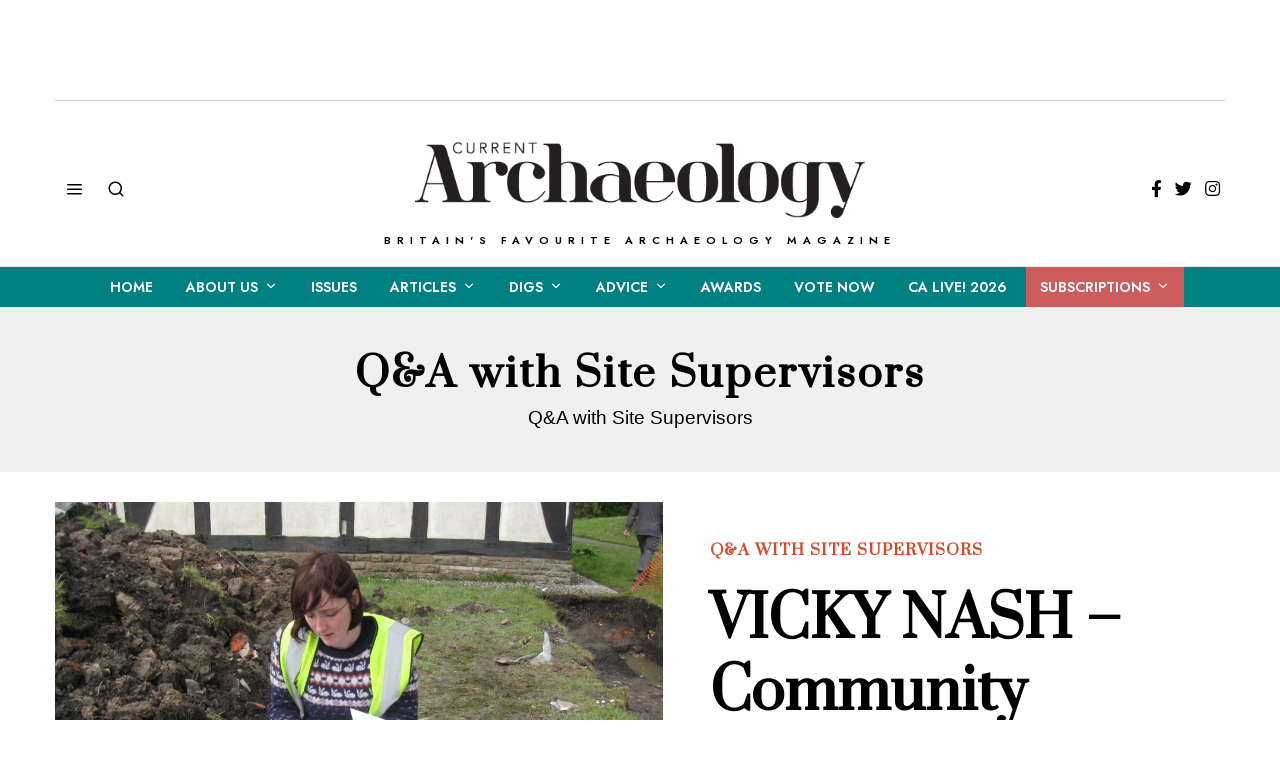

--- FILE ---
content_type: text/html; charset=UTF-8
request_url: https://archaeology.co.uk/category/digs/qa-with-site-supervisors
body_size: 19252
content:
<!DOCTYPE html>
<html lang="en-US" class="no-js">
<head>
	<meta charset="UTF-8">
	<meta name="viewport" content="width=device-width, initial-scale=1.0">
	<link rel="profile" href="https://gmpg.org/xfn/11">
    
	<!--[if lt IE 9]>
	<script src="https://archaeology.co.uk/wp-content/themes/fox/v55/js/html5.js"></script>
	<![endif]-->
    
    <script>(function(html){html.className = html.className.replace(/\bno-js\b/,'js')})(document.documentElement);</script>
<meta name='robots' content='index, follow, max-image-preview:large, max-snippet:-1, max-video-preview:-1' />

	<!-- This site is optimized with the Yoast SEO plugin v26.8 - https://yoast.com/product/yoast-seo-wordpress/ -->
	<title>Q&amp;A with Site Supervisors Archives - Current Archaeology</title>
	<link rel="canonical" href="https://archaeology.co.uk/category/digs/qa-with-site-supervisors" />
	<meta property="og:locale" content="en_US" />
	<meta property="og:type" content="article" />
	<meta property="og:title" content="Q&amp;A with Site Supervisors Archives - Current Archaeology" />
	<meta property="og:description" content="Q&amp;A with Site Supervisors" />
	<meta property="og:url" content="https://archaeology.co.uk/category/digs/qa-with-site-supervisors" />
	<meta property="og:site_name" content="Current Archaeology" />
	<meta name="twitter:card" content="summary_large_image" />
	<script type="application/ld+json" class="yoast-schema-graph">{"@context":"https://schema.org","@graph":[{"@type":"CollectionPage","@id":"https://archaeology.co.uk/category/digs/qa-with-site-supervisors","url":"https://archaeology.co.uk/category/digs/qa-with-site-supervisors","name":"Q&amp;A with Site Supervisors Archives - Current Archaeology","isPartOf":{"@id":"https://archaeology.co.uk/#website"},"primaryImageOfPage":{"@id":"https://archaeology.co.uk/category/digs/qa-with-site-supervisors#primaryimage"},"image":{"@id":"https://archaeology.co.uk/category/digs/qa-with-site-supervisors#primaryimage"},"thumbnailUrl":"https://archaeology.co.uk/wp-content/uploads/2013/03/Vicky.jpg","breadcrumb":{"@id":"https://archaeology.co.uk/category/digs/qa-with-site-supervisors#breadcrumb"},"inLanguage":"en-US"},{"@type":"ImageObject","inLanguage":"en-US","@id":"https://archaeology.co.uk/category/digs/qa-with-site-supervisors#primaryimage","url":"https://archaeology.co.uk/wp-content/uploads/2013/03/Vicky.jpg","contentUrl":"https://archaeology.co.uk/wp-content/uploads/2013/03/Vicky.jpg","width":3264,"height":2448},{"@type":"BreadcrumbList","@id":"https://archaeology.co.uk/category/digs/qa-with-site-supervisors#breadcrumb","itemListElement":[{"@type":"ListItem","position":1,"name":"Digs","item":"https://archaeology.co.uk/category/digs"},{"@type":"ListItem","position":2,"name":"Q&amp;A with Site Supervisors"}]},{"@type":"WebSite","@id":"https://archaeology.co.uk/#website","url":"https://archaeology.co.uk/","name":"Current Archaeology","description":"Britain&#039;s favourite archaeology magazine","potentialAction":[{"@type":"SearchAction","target":{"@type":"EntryPoint","urlTemplate":"https://archaeology.co.uk/?s={search_term_string}"},"query-input":{"@type":"PropertyValueSpecification","valueRequired":true,"valueName":"search_term_string"}}],"inLanguage":"en-US"}]}</script>
	<!-- / Yoast SEO plugin. -->


<link rel='dns-prefetch' href='//stats.wp.com' />
<link rel='dns-prefetch' href='//fonts.googleapis.com' />
<link rel='dns-prefetch' href='//v0.wordpress.com' />
<link rel='dns-prefetch' href='//jetpack.wordpress.com' />
<link rel='dns-prefetch' href='//s0.wp.com' />
<link rel='dns-prefetch' href='//public-api.wordpress.com' />
<link rel='dns-prefetch' href='//0.gravatar.com' />
<link rel='dns-prefetch' href='//1.gravatar.com' />
<link rel='dns-prefetch' href='//2.gravatar.com' />
<link href='https://fonts.gstatic.com' crossorigin rel='preconnect' />
<link rel="alternate" type="application/rss+xml" title="Current Archaeology &raquo; Feed" href="https://archaeology.co.uk/feed" />
<link rel="alternate" type="application/rss+xml" title="Current Archaeology &raquo; Comments Feed" href="https://archaeology.co.uk/comments/feed" />
<link rel="alternate" type="application/rss+xml" title="Current Archaeology &raquo; Q&amp;A with Site Supervisors Category Feed" href="https://archaeology.co.uk/category/digs/qa-with-site-supervisors/feed" />
<style id='wp-img-auto-sizes-contain-inline-css'>
img:is([sizes=auto i],[sizes^="auto," i]){contain-intrinsic-size:3000px 1500px}
/*# sourceURL=wp-img-auto-sizes-contain-inline-css */
</style>
<style id='wp-emoji-styles-inline-css'>

	img.wp-smiley, img.emoji {
		display: inline !important;
		border: none !important;
		box-shadow: none !important;
		height: 1em !important;
		width: 1em !important;
		margin: 0 0.07em !important;
		vertical-align: -0.1em !important;
		background: none !important;
		padding: 0 !important;
	}
/*# sourceURL=wp-emoji-styles-inline-css */
</style>
<style id='wp-block-library-inline-css'>
:root{--wp-block-synced-color:#7a00df;--wp-block-synced-color--rgb:122,0,223;--wp-bound-block-color:var(--wp-block-synced-color);--wp-editor-canvas-background:#ddd;--wp-admin-theme-color:#007cba;--wp-admin-theme-color--rgb:0,124,186;--wp-admin-theme-color-darker-10:#006ba1;--wp-admin-theme-color-darker-10--rgb:0,107,160.5;--wp-admin-theme-color-darker-20:#005a87;--wp-admin-theme-color-darker-20--rgb:0,90,135;--wp-admin-border-width-focus:2px}@media (min-resolution:192dpi){:root{--wp-admin-border-width-focus:1.5px}}.wp-element-button{cursor:pointer}:root .has-very-light-gray-background-color{background-color:#eee}:root .has-very-dark-gray-background-color{background-color:#313131}:root .has-very-light-gray-color{color:#eee}:root .has-very-dark-gray-color{color:#313131}:root .has-vivid-green-cyan-to-vivid-cyan-blue-gradient-background{background:linear-gradient(135deg,#00d084,#0693e3)}:root .has-purple-crush-gradient-background{background:linear-gradient(135deg,#34e2e4,#4721fb 50%,#ab1dfe)}:root .has-hazy-dawn-gradient-background{background:linear-gradient(135deg,#faaca8,#dad0ec)}:root .has-subdued-olive-gradient-background{background:linear-gradient(135deg,#fafae1,#67a671)}:root .has-atomic-cream-gradient-background{background:linear-gradient(135deg,#fdd79a,#004a59)}:root .has-nightshade-gradient-background{background:linear-gradient(135deg,#330968,#31cdcf)}:root .has-midnight-gradient-background{background:linear-gradient(135deg,#020381,#2874fc)}:root{--wp--preset--font-size--normal:16px;--wp--preset--font-size--huge:42px}.has-regular-font-size{font-size:1em}.has-larger-font-size{font-size:2.625em}.has-normal-font-size{font-size:var(--wp--preset--font-size--normal)}.has-huge-font-size{font-size:var(--wp--preset--font-size--huge)}.has-text-align-center{text-align:center}.has-text-align-left{text-align:left}.has-text-align-right{text-align:right}.has-fit-text{white-space:nowrap!important}#end-resizable-editor-section{display:none}.aligncenter{clear:both}.items-justified-left{justify-content:flex-start}.items-justified-center{justify-content:center}.items-justified-right{justify-content:flex-end}.items-justified-space-between{justify-content:space-between}.screen-reader-text{border:0;clip-path:inset(50%);height:1px;margin:-1px;overflow:hidden;padding:0;position:absolute;width:1px;word-wrap:normal!important}.screen-reader-text:focus{background-color:#ddd;clip-path:none;color:#444;display:block;font-size:1em;height:auto;left:5px;line-height:normal;padding:15px 23px 14px;text-decoration:none;top:5px;width:auto;z-index:100000}html :where(.has-border-color){border-style:solid}html :where([style*=border-top-color]){border-top-style:solid}html :where([style*=border-right-color]){border-right-style:solid}html :where([style*=border-bottom-color]){border-bottom-style:solid}html :where([style*=border-left-color]){border-left-style:solid}html :where([style*=border-width]){border-style:solid}html :where([style*=border-top-width]){border-top-style:solid}html :where([style*=border-right-width]){border-right-style:solid}html :where([style*=border-bottom-width]){border-bottom-style:solid}html :where([style*=border-left-width]){border-left-style:solid}html :where(img[class*=wp-image-]){height:auto;max-width:100%}:where(figure){margin:0 0 1em}html :where(.is-position-sticky){--wp-admin--admin-bar--position-offset:var(--wp-admin--admin-bar--height,0px)}@media screen and (max-width:600px){html :where(.is-position-sticky){--wp-admin--admin-bar--position-offset:0px}}

/*# sourceURL=wp-block-library-inline-css */
</style><style id='global-styles-inline-css'>
:root{--wp--preset--aspect-ratio--square: 1;--wp--preset--aspect-ratio--4-3: 4/3;--wp--preset--aspect-ratio--3-4: 3/4;--wp--preset--aspect-ratio--3-2: 3/2;--wp--preset--aspect-ratio--2-3: 2/3;--wp--preset--aspect-ratio--16-9: 16/9;--wp--preset--aspect-ratio--9-16: 9/16;--wp--preset--color--black: #000000;--wp--preset--color--cyan-bluish-gray: #abb8c3;--wp--preset--color--white: #ffffff;--wp--preset--color--pale-pink: #f78da7;--wp--preset--color--vivid-red: #cf2e2e;--wp--preset--color--luminous-vivid-orange: #ff6900;--wp--preset--color--luminous-vivid-amber: #fcb900;--wp--preset--color--light-green-cyan: #7bdcb5;--wp--preset--color--vivid-green-cyan: #00d084;--wp--preset--color--pale-cyan-blue: #8ed1fc;--wp--preset--color--vivid-cyan-blue: #0693e3;--wp--preset--color--vivid-purple: #9b51e0;--wp--preset--gradient--vivid-cyan-blue-to-vivid-purple: linear-gradient(135deg,rgb(6,147,227) 0%,rgb(155,81,224) 100%);--wp--preset--gradient--light-green-cyan-to-vivid-green-cyan: linear-gradient(135deg,rgb(122,220,180) 0%,rgb(0,208,130) 100%);--wp--preset--gradient--luminous-vivid-amber-to-luminous-vivid-orange: linear-gradient(135deg,rgb(252,185,0) 0%,rgb(255,105,0) 100%);--wp--preset--gradient--luminous-vivid-orange-to-vivid-red: linear-gradient(135deg,rgb(255,105,0) 0%,rgb(207,46,46) 100%);--wp--preset--gradient--very-light-gray-to-cyan-bluish-gray: linear-gradient(135deg,rgb(238,238,238) 0%,rgb(169,184,195) 100%);--wp--preset--gradient--cool-to-warm-spectrum: linear-gradient(135deg,rgb(74,234,220) 0%,rgb(151,120,209) 20%,rgb(207,42,186) 40%,rgb(238,44,130) 60%,rgb(251,105,98) 80%,rgb(254,248,76) 100%);--wp--preset--gradient--blush-light-purple: linear-gradient(135deg,rgb(255,206,236) 0%,rgb(152,150,240) 100%);--wp--preset--gradient--blush-bordeaux: linear-gradient(135deg,rgb(254,205,165) 0%,rgb(254,45,45) 50%,rgb(107,0,62) 100%);--wp--preset--gradient--luminous-dusk: linear-gradient(135deg,rgb(255,203,112) 0%,rgb(199,81,192) 50%,rgb(65,88,208) 100%);--wp--preset--gradient--pale-ocean: linear-gradient(135deg,rgb(255,245,203) 0%,rgb(182,227,212) 50%,rgb(51,167,181) 100%);--wp--preset--gradient--electric-grass: linear-gradient(135deg,rgb(202,248,128) 0%,rgb(113,206,126) 100%);--wp--preset--gradient--midnight: linear-gradient(135deg,rgb(2,3,129) 0%,rgb(40,116,252) 100%);--wp--preset--font-size--small: 13px;--wp--preset--font-size--medium: 20px;--wp--preset--font-size--large: 36px;--wp--preset--font-size--x-large: 42px;--wp--preset--spacing--20: 0.44rem;--wp--preset--spacing--30: 0.67rem;--wp--preset--spacing--40: 1rem;--wp--preset--spacing--50: 1.5rem;--wp--preset--spacing--60: 2.25rem;--wp--preset--spacing--70: 3.38rem;--wp--preset--spacing--80: 5.06rem;--wp--preset--shadow--natural: 6px 6px 9px rgba(0, 0, 0, 0.2);--wp--preset--shadow--deep: 12px 12px 50px rgba(0, 0, 0, 0.4);--wp--preset--shadow--sharp: 6px 6px 0px rgba(0, 0, 0, 0.2);--wp--preset--shadow--outlined: 6px 6px 0px -3px rgb(255, 255, 255), 6px 6px rgb(0, 0, 0);--wp--preset--shadow--crisp: 6px 6px 0px rgb(0, 0, 0);}:where(.is-layout-flex){gap: 0.5em;}:where(.is-layout-grid){gap: 0.5em;}body .is-layout-flex{display: flex;}.is-layout-flex{flex-wrap: wrap;align-items: center;}.is-layout-flex > :is(*, div){margin: 0;}body .is-layout-grid{display: grid;}.is-layout-grid > :is(*, div){margin: 0;}:where(.wp-block-columns.is-layout-flex){gap: 2em;}:where(.wp-block-columns.is-layout-grid){gap: 2em;}:where(.wp-block-post-template.is-layout-flex){gap: 1.25em;}:where(.wp-block-post-template.is-layout-grid){gap: 1.25em;}.has-black-color{color: var(--wp--preset--color--black) !important;}.has-cyan-bluish-gray-color{color: var(--wp--preset--color--cyan-bluish-gray) !important;}.has-white-color{color: var(--wp--preset--color--white) !important;}.has-pale-pink-color{color: var(--wp--preset--color--pale-pink) !important;}.has-vivid-red-color{color: var(--wp--preset--color--vivid-red) !important;}.has-luminous-vivid-orange-color{color: var(--wp--preset--color--luminous-vivid-orange) !important;}.has-luminous-vivid-amber-color{color: var(--wp--preset--color--luminous-vivid-amber) !important;}.has-light-green-cyan-color{color: var(--wp--preset--color--light-green-cyan) !important;}.has-vivid-green-cyan-color{color: var(--wp--preset--color--vivid-green-cyan) !important;}.has-pale-cyan-blue-color{color: var(--wp--preset--color--pale-cyan-blue) !important;}.has-vivid-cyan-blue-color{color: var(--wp--preset--color--vivid-cyan-blue) !important;}.has-vivid-purple-color{color: var(--wp--preset--color--vivid-purple) !important;}.has-black-background-color{background-color: var(--wp--preset--color--black) !important;}.has-cyan-bluish-gray-background-color{background-color: var(--wp--preset--color--cyan-bluish-gray) !important;}.has-white-background-color{background-color: var(--wp--preset--color--white) !important;}.has-pale-pink-background-color{background-color: var(--wp--preset--color--pale-pink) !important;}.has-vivid-red-background-color{background-color: var(--wp--preset--color--vivid-red) !important;}.has-luminous-vivid-orange-background-color{background-color: var(--wp--preset--color--luminous-vivid-orange) !important;}.has-luminous-vivid-amber-background-color{background-color: var(--wp--preset--color--luminous-vivid-amber) !important;}.has-light-green-cyan-background-color{background-color: var(--wp--preset--color--light-green-cyan) !important;}.has-vivid-green-cyan-background-color{background-color: var(--wp--preset--color--vivid-green-cyan) !important;}.has-pale-cyan-blue-background-color{background-color: var(--wp--preset--color--pale-cyan-blue) !important;}.has-vivid-cyan-blue-background-color{background-color: var(--wp--preset--color--vivid-cyan-blue) !important;}.has-vivid-purple-background-color{background-color: var(--wp--preset--color--vivid-purple) !important;}.has-black-border-color{border-color: var(--wp--preset--color--black) !important;}.has-cyan-bluish-gray-border-color{border-color: var(--wp--preset--color--cyan-bluish-gray) !important;}.has-white-border-color{border-color: var(--wp--preset--color--white) !important;}.has-pale-pink-border-color{border-color: var(--wp--preset--color--pale-pink) !important;}.has-vivid-red-border-color{border-color: var(--wp--preset--color--vivid-red) !important;}.has-luminous-vivid-orange-border-color{border-color: var(--wp--preset--color--luminous-vivid-orange) !important;}.has-luminous-vivid-amber-border-color{border-color: var(--wp--preset--color--luminous-vivid-amber) !important;}.has-light-green-cyan-border-color{border-color: var(--wp--preset--color--light-green-cyan) !important;}.has-vivid-green-cyan-border-color{border-color: var(--wp--preset--color--vivid-green-cyan) !important;}.has-pale-cyan-blue-border-color{border-color: var(--wp--preset--color--pale-cyan-blue) !important;}.has-vivid-cyan-blue-border-color{border-color: var(--wp--preset--color--vivid-cyan-blue) !important;}.has-vivid-purple-border-color{border-color: var(--wp--preset--color--vivid-purple) !important;}.has-vivid-cyan-blue-to-vivid-purple-gradient-background{background: var(--wp--preset--gradient--vivid-cyan-blue-to-vivid-purple) !important;}.has-light-green-cyan-to-vivid-green-cyan-gradient-background{background: var(--wp--preset--gradient--light-green-cyan-to-vivid-green-cyan) !important;}.has-luminous-vivid-amber-to-luminous-vivid-orange-gradient-background{background: var(--wp--preset--gradient--luminous-vivid-amber-to-luminous-vivid-orange) !important;}.has-luminous-vivid-orange-to-vivid-red-gradient-background{background: var(--wp--preset--gradient--luminous-vivid-orange-to-vivid-red) !important;}.has-very-light-gray-to-cyan-bluish-gray-gradient-background{background: var(--wp--preset--gradient--very-light-gray-to-cyan-bluish-gray) !important;}.has-cool-to-warm-spectrum-gradient-background{background: var(--wp--preset--gradient--cool-to-warm-spectrum) !important;}.has-blush-light-purple-gradient-background{background: var(--wp--preset--gradient--blush-light-purple) !important;}.has-blush-bordeaux-gradient-background{background: var(--wp--preset--gradient--blush-bordeaux) !important;}.has-luminous-dusk-gradient-background{background: var(--wp--preset--gradient--luminous-dusk) !important;}.has-pale-ocean-gradient-background{background: var(--wp--preset--gradient--pale-ocean) !important;}.has-electric-grass-gradient-background{background: var(--wp--preset--gradient--electric-grass) !important;}.has-midnight-gradient-background{background: var(--wp--preset--gradient--midnight) !important;}.has-small-font-size{font-size: var(--wp--preset--font-size--small) !important;}.has-medium-font-size{font-size: var(--wp--preset--font-size--medium) !important;}.has-large-font-size{font-size: var(--wp--preset--font-size--large) !important;}.has-x-large-font-size{font-size: var(--wp--preset--font-size--x-large) !important;}
/*# sourceURL=global-styles-inline-css */
</style>

<style id='classic-theme-styles-inline-css'>
/*! This file is auto-generated */
.wp-block-button__link{color:#fff;background-color:#32373c;border-radius:9999px;box-shadow:none;text-decoration:none;padding:calc(.667em + 2px) calc(1.333em + 2px);font-size:1.125em}.wp-block-file__button{background:#32373c;color:#fff;text-decoration:none}
/*# sourceURL=/wp-includes/css/classic-themes.min.css */
</style>
<link rel='stylesheet' id='parent-style-css' href='https://archaeology.co.uk/wp-content/themes/fox/style.min.css?ver=6.9' media='all' />
<link rel='stylesheet' id='wi-fonts-css' href='https://fonts.googleapis.com/css?family=Prata%3A400%7CJost%3A600%7CJulius+Sans+One%3A400&#038;display=auto&#038;ver=5.5.4.6' media='all' />
<link rel='stylesheet' id='style-css' href='https://archaeology.co.uk/wp-content/themes/fox-child-theme/style.css?ver=5.5.4.6' media='all' />
<style id='style-inline-css'>
.color-accent,.social-list.style-plain:not(.style-text_color) a:hover,.wi-mainnav ul.menu ul > li:hover > a,
    .wi-mainnav ul.menu ul li.current-menu-item > a,
    .wi-mainnav ul.menu ul li.current-menu-ancestor > a,.related-title a:hover,.pagination-1 a.page-numbers:hover,.pagination-4 a.page-numbers:hover,.page-links > a:hover,.reading-progress-wrapper,.widget_archive a:hover, .widget_nav_menu a:hover, .widget_meta a:hover, .widget_recent_entries a:hover, .widget_categories a:hover, .widget_product_categories a:hover,.tagcloud a:hover,.header-cart a:hover,.woocommerce .star-rating span:before,.null-instagram-feed .clear a:hover,.widget a.readmore:hover{color:#dfbcb4}.bg-accent,html .mejs-controls .mejs-time-rail .mejs-time-current,.fox-btn.btn-primary, button.btn-primary, input.btn-primary[type="button"], input.btn-primary[type="reset"], input.btn-primary[type="submit"],.social-list.style-black a:hover,.style--slider-nav-text .flex-direction-nav a:hover, .style--slider-nav-text .slick-nav:hover,.header-cart-icon .num,.post-item-thumbnail:hover .video-indicator-solid,a.more-link:hover,.post-newspaper .related-thumbnail,.pagination-4 span.page-numbers:not(.dots),.review-item.overall .review-score,#respond #submit:hover,.dropcap-color, .style--dropcap-color .enable-dropcap .dropcap-content > p:first-of-type:first-letter, .style--dropcap-color p.has-drop-cap:not(:focus):first-letter,.style--list-widget-3 .fox-post-count,.style--tagcloud-3 .tagcloud a:hover,.blog-widget-small .thumbnail-index,.foxmc-button-primary input[type="submit"],#footer-search .submit:hover,.wpcf7-submit:hover,.woocommerce .widget_price_filter .ui-slider .ui-slider-range,
.woocommerce .widget_price_filter .ui-slider .ui-slider-handle,.woocommerce span.onsale,
.woocommerce ul.products li.product .onsale,.woocommerce #respond input#submit.alt:hover,
.woocommerce a.button.alt:hover,
.woocommerce button.button.alt:hover,
.woocommerce input.button.alt:hover,.woocommerce a.add_to_cart_button:hover,.woocommerce #review_form #respond .form-submit input:hover{background-color:#dfbcb4}.review-item.overall .review-score,.partial-content,.style--tagcloud-3 .tagcloud a:hover,.null-instagram-feed .clear a:hover{border-color:#dfbcb4}.reading-progress-wrapper::-webkit-progress-value{background-color:#dfbcb4}.reading-progress-wrapper::-moz-progress-value{background-color:#dfbcb4}.home.blog .wi-content{padding-top:0px;padding-bottom:40px}.heading-1a .container, .heading-1b .container, .section-heading .line, .heading-5 .heading-inner{border-color:#cccccc}.header-row-branding{padding-top:10px;padding-bottom:20px}.header-search-wrapper .search-btn, .header-cart-icon, .hamburger-btn{font-size:18px}.sticky-element-height, .header-sticky-element.before-sticky{height:48px}.fox-logo img{width:450px}.header-row-nav, .header-row-nav.row-nav-dark, .sticky-header-background, .masthead-mobile-bg{background-color:#008080}.header-row-nav .container{border-color:#e9e9e9}.wi-mainnav ul.menu > li.menu-item-has-children > a:after, .wi-mainnav ul.menu > li.mega > a:after{color:#ffffff}.wi-mainnav ul.menu ul{background-color:#008080;color:#ffffff}.wi-mainnav ul.menu ul li:hover > a, .wi-mainnav ul.menu .post-nav-item-title:hover a, .wi-mainnav ul.menu > li.mega ul ul a:hover{color:#333333}.wi-mainnav ul.menu ul li:hover > a, .wi-mainnav ul.menu > li.mega ul ul a:hover{background-color:#ffffff}.wi-mainnav ul.menu ul li.current-menu-item > a, .wi-mainnav ul.menu ul li.current-menu-ancestor > a{color:#333333;background-color:#ffffff}.wi-mainnav ul.menu ul > li, .mega-sep{border-color:#ffffff}#footer-instagram{background-color:#fafafa}.footer-col-sep{border-color:#333333}#footer-widgets{color:#999999}#footer-logo img{width:220px}#backtotop.backtotop-circle, #backtotop.backtotop-square{border-width:1px}#backtotop{color:#ffffff;background-color:#111111;border-color:#111111}#backtotop:hover{color:#111111;background-color:#ffffff;border-color:#111111}.list-thumbnail{width:250px}.post-item-title.post-title{font-size:2em}.share-style-custom a{width:40px}.fox-share.background-custom a{background-color:#ffffff}.fox-share.hover-color-custom a:hover{color:#111111}.fox-share.hover-background-custom a:hover{background-color:#ffffff}a{color:#dd4725}a:hover{color:#dda396}.fox-input, input[type="color"], input[type="date"], input[type="datetime"], input[type="datetime-local"], input[type="email"], input[type="month"], input[type="number"], input[type="password"], input[type="search"], input[type="tel"], input[type="text"], input[type="time"], input[type="url"], input[type="week"], input:not([type]), textarea{color:#777777}.widget-title{text-align:center}.wi-dropcap,.enable-dropcap .dropcap-content > p:first-of-type:first-letter, p.has-drop-cap:not(:focus):first-letter{font-weight:400}.wp-caption-text, .post-thumbnail-standard figcaption, .wp-block-image figcaption, .blocks-gallery-caption{color:#777777;text-align:center}.titlebar-user{width:900px}.wi-titlebar{background-color:#f0f0f0}.post-item-title a:hover{text-decoration:underline;text-decoration-color:#dfbcb4}.post-item-meta{color:#777777}.post-item-meta a{color:#777777}.post-item-meta a:hover{color:#111111}.post-item-subtitle{color:#999999}.single-heading{text-align:center}.masthead-mobile-bg{background-color:#ffffff}body .elementor-section.elementor-section-boxed>.elementor-container{max-width:1210px}@media (min-width: 1200px) {.container,.cool-thumbnail-size-big .post-thumbnail{width:1170px}body.layout-boxed .wi-wrapper{width:1230px}}@media (min-width:1024px) {.secondary, .section-secondary{width:325px}.has-sidebar .primary, .section-has-sidebar .section-primary, .section-sep{width:calc(100% - 325px)}}body,.font-body,.offcanvas-nav,body.single:not(.elementor-page) .entry-content,body.page:not(.elementor-page) .entry-content,blockquote{font-family:"Georgia",serif}.font-heading,h1,h2,h3,h4,h5,h6,.wp-block-quote.is-large cite,.wp-block-quote.is-style-large cite,.fox-term-list,.wp-block-cover-text,.title-label,.thumbnail-view,.standalone-categories,.readmore,a.more-link,.post-big a.more-link,.style--slider-navtext .flex-direction-nav a,.page-links-container,.authorbox-nav,.post-navigation .post-title,.review-criterion,.review-score,.review-text,.commentlist .fn,.reply a,.widget_archive,.widget_nav_menu,.widget_meta,.widget_recent_entries,.widget_categories,.widget_product_categories,.widget_rss > ul a.rsswidget,.widget_rss > ul > li > cite,.widget_recent_comments,#backtotop,.view-count,.tagcloud,.woocommerce span.onsale,.woocommerce ul.products li.product .onsale,.woocommerce #respond input#submit,.woocommerce a.button,.woocommerce button.button,.woocommerce input.button,.woocommerce a.added_to_cart,.woocommerce nav.woocommerce-pagination ul,.woocommerce div.product p.price,.woocommerce div.product span.price,.woocommerce div.product .woocommerce-tabs ul.tabs li a,.woocommerce #reviews #comments ol.commentlist li .comment-text p.meta,.woocommerce table.shop_table th,.woocommerce table.shop_table td.product-name a,.post-item-title,.archive-title,.single .post-item-title.post-title,.page-title,.post-item-subtitle,.widget-title,.wi-dropcap,.enable-dropcap .dropcap-content > p:first-of-type:first-letter,p.has-drop-cap:not(:focus):first-letter,.wp-caption-text,.post-thumbnail-standard figcaption,.wp-block-image figcaption,.blocks-gallery-caption,.footer-copyright{font-family:"Prata",serif}.fox-btn,button,input[type="button"],input[type="reset"],input[type="submit"],.post-item-meta,.slogan,.wi-mainnav ul.menu > li > a,.footer-bottom .widget_nav_menu,#footernav,.wi-mainnav ul.menu ul,.header-builder .widget_nav_menu  ul.menu ul,.article-big .readmore,.fox-input,input[type="color"],input[type="date"],input[type="datetime"],input[type="datetime-local"],input[type="email"],input[type="month"],input[type="number"],input[type="password"],input[type="search"],input[type="tel"],input[type="text"],input[type="time"],input[type="url"],input[type="week"],input:not([type]),textarea,.footer-bottom .widget_nav_menu a,#footernav a{font-family:"Jost",sans-serif}.min-logo-text,.fox-logo,.mobile-logo-text,.single-heading,.section-heading h2,.fox-heading .heading-title-main{font-family:"Julius Sans One",sans-serif}.fox-logo{margin-top:10px;margin-bottom:16px}#before-header .container{margin-bottom:20px;border-bottom-width:1px;border-color:#c6c6c6}#footer-bottom{padding-top:20px;padding-bottom:10px}#titlebar .container{padding-top:40px;padding-bottom:40px}.wi-mainnav ul.menu ul{padding-top:10px;padding-right:10px;padding-bottom:10px;padding-left:10px;border-top-width:0px;border-right-width:0px;border-bottom-width:0px;border-left-width:0px}.wi-mainnav ul.menu ul a{padding-top:10px;padding-bottom:10px}.widget-title{margin-bottom:24px}.fox-input, input[type="color"], input[type="date"], input[type="datetime"], input[type="datetime-local"], input[type="email"], input[type="month"], input[type="number"], input[type="password"], input[type="search"], input[type="tel"], input[type="text"], input[type="time"], input[type="url"], input[type="week"], input:not([type]), textarea{border-color:#f0f0f0}blockquote{margin-top:30px;margin-bottom:30px;padding-top:0px;padding-bottom:0px;padding-left:30px;border-left-width:5px;border-color:#cccccc;border-style:solid}@media only screen and (max-width: 1023px){#titlebar .container{padding-top:30px;padding-bottom:30px}}@media only screen and (max-width: 567px){#titlebar .container{padding-top:20px;padding-bottom:20px}}body, .font-body{font-size:20px;font-weight:400;font-style:normal;text-transform:none;line-height:1.5}h2, h1, h3, h4, h5, h6{font-weight:700;text-transform:none;line-height:1.3}h2{font-size:2.0625em;font-style:normal}h3{font-size:1.625em;font-style:normal}h4{font-size:1.25em;font-style:normal}.fox-logo, .min-logo-text, .mobile-logo-text{font-size:40px;font-weight:800;font-style:normal;text-transform:uppercase;letter-spacing:10px;line-height:1.1}.slogan{font-size:11px;font-weight:400;font-style:normal;text-transform:uppercase;letter-spacing:6px;line-height:1.1}.wi-mainnav ul.menu > li > a, .footer-bottom .widget_nav_menu, #footernav, .offcanvas-nav{font-size:14px;font-weight:600;text-transform:uppercase}.wi-mainnav ul.menu ul, .header-builder .widget_nav_menu  ul.menu ul{font-size:14px;font-weight:600;text-transform:uppercase}.post-item-title{font-weight:600}.post-item-meta{font-size:13px;font-style:normal}.standalone-categories{font-size:15px;font-weight:600;font-style:normal;text-transform:uppercase}.archive-title{font-size:40px;font-style:normal;letter-spacing:2px}.single .post-item-title.post-title, .page-title{font-size:40px;font-weight:400;font-style:normal;line-height:1.3}.post-item-subtitle{font-size:1.2em;font-weight:400;font-style:normal;letter-spacing:0px}.single-heading{font-size:16px;font-weight:300;font-style:normal;text-transform:uppercase;letter-spacing:2px}.widget-title{font-size:24px;font-weight:400;font-style:normal;text-transform:uppercase;letter-spacing:1px}.section-heading h2, .fox-heading .heading-title-main{letter-spacing:2px}.fox-btn, button, input[type="button"], input[type="reset"], input[type="submit"], .article-big .readmore{font-size:10px;font-weight:700;font-style:normal;text-transform:uppercase;letter-spacing:2px}.fox-input, input[type="color"], input[type="date"], input[type="datetime"], input[type="datetime-local"], input[type="email"], input[type="month"], input[type="number"], input[type="password"], input[type="search"], input[type="tel"], input[type="text"], input[type="time"], input[type="url"], input[type="week"], input:not([type]), textarea{font-size:14px;font-style:normal}blockquote{font-size:20px}.wi-dropcap,.enable-dropcap .dropcap-content > p:first-of-type:first-letter, p.has-drop-cap:not(:focus):first-letter{font-style:normal}.wp-caption-text, .post-thumbnail-standard figcaption, .wp-block-image figcaption, .blocks-gallery-caption{font-size:14px;font-style:normal}.footer-copyright{font-size:12px;font-weight:400;font-style:normal;text-transform:uppercase;letter-spacing:1px}.footer-bottom .widget_nav_menu a, #footernav a{font-size:11px;font-style:normal;text-transform:uppercase;letter-spacing:1px}.offcanvas-nav{font-size:16px;font-weight:700;text-transform:none}@media only screen and (max-width: 1023px){.fox-logo, .min-logo-text, .mobile-logo-text{font-size:30px}}@media only screen and (max-width: 567px){body, .font-body{font-size:16px}.fox-logo, .min-logo-text, .mobile-logo-text{font-size:20px}.standalone-categories{font-size:12px}.single .post-item-title.post-title, .page-title{font-size:32px}.fox-input, input[type="color"], input[type="date"], input[type="datetime"], input[type="datetime-local"], input[type="email"], input[type="month"], input[type="number"], input[type="password"], input[type="search"], input[type="tel"], input[type="text"], input[type="time"], input[type="url"], input[type="week"], input:not([type]), textarea{font-size:14px}blockquote{font-size:18px}}
/*# sourceURL=style-inline-css */
</style>
<link rel='stylesheet' id='yop-public-css' href='https://archaeology.co.uk/wp-content/plugins/yop-poll-pro/public/assets/css/yop-poll-public-6.5.32.css?ver=6.9' media='all' />
<link rel='stylesheet' id='sib-front-css-css' href='https://archaeology.co.uk/wp-content/plugins/mailin/css/mailin-front.css?ver=6.9' media='all' />
<script src="https://archaeology.co.uk/wp-includes/js/jquery/jquery.min.js?ver=3.7.1" id="jquery-core-js"></script>
<script src="https://archaeology.co.uk/wp-includes/js/jquery/jquery-migrate.min.js?ver=3.4.1" id="jquery-migrate-js"></script>
<script src="https://archaeology.co.uk/wp-content/plugins/handl-utm-grabber/js/js.cookie.js?ver=6.9" id="js.cookie-js"></script>
<script id="handl-utm-grabber-js-extra">
var handl_utm = [];
//# sourceURL=handl-utm-grabber-js-extra
</script>
<script src="https://archaeology.co.uk/wp-content/plugins/handl-utm-grabber/js/handl-utm-grabber.js?ver=6.9" id="handl-utm-grabber-js"></script>
<script id="sib-front-js-js-extra">
var sibErrMsg = {"invalidMail":"Please fill out valid email address","requiredField":"Please fill out required fields","invalidDateFormat":"Please fill out valid date format","invalidSMSFormat":"Please fill out valid phone number"};
var ajax_sib_front_object = {"ajax_url":"https://archaeology.co.uk/wp-admin/admin-ajax.php","ajax_nonce":"2c0b34d0ad","flag_url":"https://archaeology.co.uk/wp-content/plugins/mailin/img/flags/"};
//# sourceURL=sib-front-js-js-extra
</script>
<script src="https://archaeology.co.uk/wp-content/plugins/mailin/js/mailin-front.js?ver=1768486809" id="sib-front-js-js"></script>
<link rel="https://api.w.org/" href="https://archaeology.co.uk/wp-json/" /><link rel="alternate" title="JSON" type="application/json" href="https://archaeology.co.uk/wp-json/wp/v2/categories/83" /><link rel="EditURI" type="application/rsd+xml" title="RSD" href="https://archaeology.co.uk/xmlrpc.php?rsd" />
<meta name="generator" content="WordPress 6.9" />
	<style>img#wpstats{display:none}</style>
		<!-- Meta Pixel Code -->
<script>
!function(f,b,e,v,n,t,s)
{if(f.fbq)return;n=f.fbq=function(){n.callMethod?
n.callMethod.apply(n,arguments):n.queue.push(arguments)};
if(!f._fbq)f._fbq=n;n.push=n;n.loaded=!0;n.version='2.0';
n.queue=[];t=b.createElement(e);t.async=!0;
t.src=v;s=b.getElementsByTagName(e)[0];
s.parentNode.insertBefore(t,s)}(window, document,'script',
'https://connect.facebook.net/en_US/fbevents.js');
fbq('init', '566830136242437');
fbq('track', 'PageView');
</script>
<noscript><img height="1" width="1" style="display:none"
src="https://www.facebook.com/tr?id=566830136242437&ev=PageView&noscript=1"
/></noscript>
<!-- End Meta Pixel Code -->

<script async src="https://pagead2.googlesyndication.com/pagead/js/adsbygoogle.js?client=ca-pub-7160459787238831"
     crossorigin="anonymous"></script>
<script type='text/javascript'>
var googletag = googletag || {};
googletag.cmd = googletag.cmd || [];
(function() {
var gads = document.createElement('script');
gads.async = true;
gads.type = 'text/javascript';
var useSSL = 'https:' == document.location.protocol;
gads.src = (useSSL ? 'https:' : 'http:') + 
'//www.googletagservices.com/tag/js/gpt.js';
var node = document.getElementsByTagName('script')[0];
node.parentNode.insertBefore(gads, node);
})();
</script>
<script type='text/javascript'>
googletag.cmd.push(function() {
googletag.defineSlot('/5167758/CA_Mobile_Leaderboard', [320, 50], 'div-gpt-ad-1626436394619-0').addService(googletag.pubads());
googletag.defineSlot('/5167758/CA_Leaderboard', [728, 90], 'div-gpt-ad-1626436477476-0').addService(googletag.pubads());
googletag.defineSlot('/5167758/CABanner', [468, 60], 'div-gpt-ad-1390407184134-0').addService(googletag.pubads());
googletag.defineSlot('/5167758/CA-MPU', [300, 250], 'div-gpt-ad-1390407034388-0').addService(googletag.pubads());
googletag.defineSlot('/5167758/Conference', [468, 60], 'div-gpt-ad-1391016451191-0').addService(googletag.pubads());
googletag.defineSlot('/5167758/CA-MPU-SUBS', [300, 250], 'div-gpt-ad-1544813291521-0').addService(googletag.pubads());
googletag.pubads().enableSingleRequest();
googletag.enableServices();
});
</script>
<!-- Global site tag (gtag.js) - Google Analytics -->
<script async src="https://www.googletagmanager.com/gtag/js?id=UA-3399298-1"></script>
<script>
  window.dataLayer = window.dataLayer || [];
  function gtag(){dataLayer.push(arguments);}
  gtag('js', new Date());

  gtag('config', 'UA-3399298-1');
</script><script type="text/javascript" src="https://cdn.brevo.com/js/sdk-loader.js" async></script>
<script type="text/javascript">
  window.Brevo = window.Brevo || [];
  window.Brevo.push(['init', {"client_key":"g7mp6v0g8568slg5u0mae","email_id":null,"push":{"customDomain":"https:\/\/archaeology.co.uk\/wp-content\/plugins\/mailin\/"},"service_worker_url":"sw.js?key=${key}","frame_url":"brevo-frame.html"}]);
</script><link rel="icon" href="https://archaeology.co.uk/wp-content/uploads/2021/02/cropped-CA_512x512-32x32.jpg" sizes="32x32" />
<link rel="icon" href="https://archaeology.co.uk/wp-content/uploads/2021/02/cropped-CA_512x512-192x192.jpg" sizes="192x192" />
<link rel="apple-touch-icon" href="https://archaeology.co.uk/wp-content/uploads/2021/02/cropped-CA_512x512-180x180.jpg" />
<meta name="msapplication-TileImage" content="https://archaeology.co.uk/wp-content/uploads/2021/02/cropped-CA_512x512-270x270.jpg" />
		<style id="wp-custom-css">
			.magazine_number {
    display: inline-block;
    margin: 0 2px 0 0;
}


.digs {
	    font-size: small;
    line-height: 1.5;
	font-family: tahoma;
	background-color: aliceblue;
    border: 1px solid;
    padding: 15px;
    display: inline-block;
	
}
.digs p { margin:0 0 12px 0; }

@media (min-width: 733px) {
.digs_left {
    float:left; 
    width:46%;
	
}

.digs_right {
    float:left; 
    width:46%; 
    margin-left:30px;

}
}
.digs_archive {
    background-color: #efefef;
    padding: 6px;
    font-size: 11px;
    border: lightgrey solid 1px;
    margin: 4px;
    line-height: 18px;
}

.page-subtitle {
  max-width: 1100px;
	font-size: 14pt;
	font-family: Arial;
}
.mobile-ad {
	padding: 5px 0;
	display: flex;
  justify-content: center;
	border-bottom: 1px solid lightgray;
}

@media (max-width: 732px) { 
	.top-ad {display: none;}
}
@media (min-width: 733px) { 
	.mobile-ad {display: none;}
}

@media (min-width: 841px) { 
	.secondary {
		border-left: 1px solid lightgrey;
		margin-left: -20px;
		padding-left: 20px;}
}


.menu-highlight {background-color: indianred;}

.minimal-header {background-color: teal;}

.content-main{
	overflow-wrap: break-word;
}


.light-grey{
	background-color: #eeeeee;
	padding: 0 20px;
}

.light-green{
	background-color: rgba(37,193,111,.05);
	padding: 10px 40px;
	border: dotted 1px grey;
margin: 60px 0;
}

.light-green p {
	font-size: 0.85em;
	font-family:arial;
		color: #777;
	margin-top: -15px;
	margin-bottom: 50px;
}


.grey{
	background-color: #e8e5e1;
	padding: 20px;
}

.box-shadow {
	box-shadow: 0 5px 30px -10px rgba(18,63,82,.3)!important;
	padding: 35px;
}


.box-shadow p {
	font-size: 0.8em;
	font-family:arial;
		color: #777;

}
.box-shadow li {
	font-size: 0.8em;
	font-family:arial;
		color: #777;
		padding: 10px 0;
}
.box-shadow li li {
	font-size: 1em;
	padding-top: 5px;
	padding-bottom: 0;
  margin-left: -5px;

}

.box-shadow li li:before {
	content:"\002B\0020";  
	position: absolute;
  left: 0; 
} 


.wp-block-button {
	font-size: 0.75em;
}

.box-shadow li:before {
	content:"\2714\0020";  
	position: absolute;
  left: 0; 
} 

.box-shadow li {
  position: relative;
  padding-left: 1.5em;  /* space to preserve indentation on wrap */
}
.box-shadow  ul {
 list-style: none;
  padding-left: 5px;
	margin: 0 0 12px 0;
}


.box-shadow h5, h4, h3 {

  margin-top: -5px;
}

/* headlines with lines */
.crosshead {
     overflow: hidden;
     text-align: center;
 }
.crosshead > span{
    position: relative;
    display: inline-block;
}
.crosshead > span:before, .crosshead > span:after{
    content: '';
    position: absolute;
    top: 50%;
    border-bottom: 2px solid;
    width: 100vw;
    margin: 0 20px;
}
.crosshead > span:before{
    right: 100%;
}
.crosshead > span:after{
    left: 100%;
}

.wp-polls .Buttons {
    border: 1px solid darkred;
    background-color: red;
		font-size: 14px;
}
.wp-block-image figcaption {
    text-align: center !important;
}

.after-header .textwidget {
	background-color: #feffcf;
	padding-top:4px;
	min-height: 35px;
	font-family: 'Roboto condensed, arial' !important;
  font-size: 18px;
  font-weight: 400;
  line-height: 1.5;
  letter-spacing: .25px;
	text-align: center;
}

		</style>
		
<style id="color-preview"></style>

            
</head>

<body class="archive category category-qa-with-site-supervisors category-83 wp-theme-fox wp-child-theme-fox-child-theme has-sidebar sidebar-right masthead-mobile-fixed fox-theme lightmode layout-wide style--dropcap-default dropcap-style-default style--dropcap-font-heading style--tag-block-2 style--tag-block style--list-widget-1 style--tagcloud-1 style--blockquote-no-icon style--single-heading-border_top style--widget-sep" itemscope itemtype="https://schema.org/WebPage">
    
        
        
    <div id="wi-all" class="fox-outer-wrapper fox-all wi-all">

        
        <div id="wi-wrapper" class="fox-wrapper wi-wrapper">

            <div class="wi-container">

                
                
<header id="masthead" class="site-header header-classic header-sticky-style-shadow submenu-light" itemscope itemtype="https://schema.org/WPHeader">
    
    <div id="masthead-mobile-height"></div>

    
    <div id="before-header" class="widget-area header-sidebar wide-sidebar header-row before-header align-center">
        
        <div class="container">
        <div id="text-4" class="widget widget_text">			<div class="textwidget"><div id="div-gpt-ad-1626436394619-0" class="mobile-ad" style="min-width: 320px; min-height: 50px;"><script>
    googletag.cmd.push(function() { googletag.display('div-gpt-ad-1626436394619-0'); });
  </script></div>
<div id="div-gpt-ad-1626436477476-0" class="top-ad" style="margin: 5px auto; border: 0px #d6d6d6 solid; padding: 0px; height: 90px; width: 728px;"><script>
    googletag.cmd.push(function() { googletag.display('div-gpt-ad-1626436477476-0'); });
  </script></div>
</div>
		</div>        
        </div><!-- .container -->
    </div><!-- .widget-area -->

    
<div class="header-container header-stack3 header-nav-top-1 header-nav-bottom-1">


    
    
<div class="header-classic-row header-row-branding header-row-main header-stack3-main">

    <div class="container">
        
        
    <div id="logo-area" class="fox-logo-area fox-header-logo site-branding">
        
        <div id="wi-logo" class="fox-logo-container">
            
            <h2 class="wi-logo-main fox-logo logo-type-image" id="site-logo">                
                <a href="https://archaeology.co.uk/" rel="home">
                    
                    <img width="583" height="100" src="https://archaeology.co.uk/wp-content/uploads/2017/08/CA-Masthead-New-Final.png" class="main-img-logo" alt="" decoding="async" fetchpriority="high" srcset="https://archaeology.co.uk/wp-content/uploads/2017/08/CA-Masthead-New-Final.png 583w, https://archaeology.co.uk/wp-content/uploads/2017/08/CA-Masthead-New-Final-300x51.png 300w" sizes="(max-width: 583px) 100vw, 583px" />                    
                </a>
                
            </h2>
        </div><!-- .fox-logo-container -->

          
    <h3 class="slogan site-description">Britain&#039;s favourite archaeology magazine</h3>
    
    </div><!-- #logo-area -->

            
                <div class="header-stack3-left header-stack3-part">
            
            
    <span class="toggle-menu hamburger hamburger-btn">
        <span class="hamburger-open-icon"><i class="feather-menu ic-hamburger"></i></span>        <span class="hamburger-close-icon"><i class="feather-x"></i></span>    </span>



<div class="header-search-wrapper header-search-classic">
    
    <span class="search-btn-classic search-btn">
        <i class="feather-search"></i>    </span>
    
    <div class="header-search-form header-search-form-template">
        
        <div class="container">
    
            <div class="searchform">
    
    <form role="search" method="get" action="https://archaeology.co.uk/" itemprop="potentialAction" itemscope itemtype="https://schema.org/SearchAction" class="form">
        
        <input type="text" name="s" class="s search-field" value="" placeholder="Type &amp; hit enter" />
        
        <button class="submit" role="button" title="Go">
            
            <i class="feather-search"></i>            
        </button>
        
    </form><!-- .form -->
    
</div><!-- .searchform -->            
        </div><!-- .header-search-form -->
    
    </div><!-- #header-search -->
    
</div><!-- .header-search-wrapper -->

            
        </div><!-- .header-stack3-part -->
                
                <div class="header-stack3-right header-stack3-part">
            
            

<div class="social-list header-social style-plain shape-circle align-center icon-size-bigger icon-spacing-small style-none" id="social-id-697264312bf2b">
    
    <ul>
    
                
        <li class="li-facebook">
            <a href="https://www.facebook.com/currentarchaeologymag" target="_blank" rel="noopener" title="Facebook">
                <i class="fab fa-facebook-f"></i>
            </a>
            
                    </li>
        
                
        <li class="li-twitter">
            <a href="https://twitter.com/currentarchaeo" target="_blank" rel="noopener" title="Twitter">
                <i class="fab fa-twitter"></i>
            </a>
            
                    </li>
        
                
        <li class="li-instagram">
            <a href="https://www.instagram.com/current_archaeology/" target="_blank" rel="noopener" title="Instagram">
                <i class="fab fa-instagram"></i>
            </a>
            
                    </li>
        
            
    </ul>
    
</div><!-- .social-list -->

            
        </div><!-- .header-stack3-part -->
        
    </div><!-- .container -->
    
    
</div><!-- .header-row-main -->
    
    
<div class="row-nav-has-background row-nav-has-background row-nav-dark row-nav-style-active-4 header-classic-row header-row-nav header-sticky-element">

    <div class="container">

        
        <nav id="wi-mainnav" class="navigation-ele wi-mainnav" role="navigation" itemscope itemtype="https://schema.org/SiteNavigationElement">

            <div class="menu style-indicator-angle-down"><ul id="menu-main" class="menu"><li id="menu-item-33168" class="menu-item menu-item-type-custom menu-item-object-custom menu-item-33168"><a href="/">Home</a></li>
<li id="menu-item-7014" class="color-1 menu-item menu-item-type-post_type menu-item-object-page menu-item-has-children menu-item-7014"><a href="https://archaeology.co.uk/about-us">About Us</a>
<ul class="sub-menu">
	<li id="menu-item-7021" class="menu-item menu-item-type-post_type menu-item-object-page menu-item-7021"><a href="https://archaeology.co.uk/contact-us">Contact Us</a></li>
	<li id="menu-item-7015" class="menu-item menu-item-type-post_type menu-item-object-page menu-item-7015"><a href="https://archaeology.co.uk/faqs">FAQs</a></li>
	<li id="menu-item-21748" class="menu-item menu-item-type-post_type menu-item-object-page menu-item-21748"><a href="https://archaeology.co.uk/benefits-of-current-archaeology">Benefits of Current Archaeology</a></li>
	<li id="menu-item-7016" class="menu-item menu-item-type-post_type menu-item-object-page menu-item-7016"><a href="https://archaeology.co.uk/meet-the-team">Meet the Team</a></li>
	<li id="menu-item-9398" class="menu-item menu-item-type-post_type menu-item-object-page menu-item-9398"><a href="https://archaeology.co.uk/what-our-readers-think">What our readers think</a></li>
	<li id="menu-item-7020" class="menu-item menu-item-type-post_type menu-item-object-page menu-item-7020"><a href="https://archaeology.co.uk/notes-for-contributors">Notes for Contributors</a></li>
	<li id="menu-item-6246" class="menu-item menu-item-type-taxonomy menu-item-object-category menu-item-6246"><a href="https://archaeology.co.uk/category/press">Press</a></li>
	<li id="menu-item-7022" class="menu-item menu-item-type-post_type menu-item-object-page menu-item-7022"><a href="https://archaeology.co.uk/current-archaeology-in-the-press">Current Archaeology in the Press</a></li>
</ul>
</li>
<li id="menu-item-18738" class="color-2 menu-item menu-item-type-post_type menu-item-object-page menu-item-18738"><a href="https://archaeology.co.uk/issue_list">Issues</a></li>
<li id="menu-item-28239" class="menu-item menu-item-type-taxonomy menu-item-object-category menu-item-has-children menu-item-28239"><a href="https://archaeology.co.uk/category/articles">Articles</a>
<ul class="sub-menu">
	<li id="menu-item-7037" class="menu-item menu-item-type-taxonomy menu-item-object-category menu-item-7037"><a href="https://archaeology.co.uk/category/articles/news">News</a></li>
	<li id="menu-item-8462" class="menu-item menu-item-type-taxonomy menu-item-object-category menu-item-8462"><a href="https://archaeology.co.uk/category/articles/features">Features</a></li>
	<li id="menu-item-18746" class="color-4 menu-item menu-item-type-taxonomy menu-item-object-category menu-item-has-children menu-item-18746"><a href="https://archaeology.co.uk/category/articles/reviews">Reviews</a>
	<ul class="sub-menu">
		<li id="menu-item-18757" class="menu-item menu-item-type-taxonomy menu-item-object-category menu-item-18757"><a href="https://archaeology.co.uk/category/articles/reviews/museum">Museums</a></li>
		<li id="menu-item-18750" class="menu-item menu-item-type-taxonomy menu-item-object-category menu-item-18750"><a href="https://archaeology.co.uk/category/articles/reviews/books">Books</a></li>
		<li id="menu-item-18756" class="menu-item menu-item-type-taxonomy menu-item-object-category menu-item-18756"><a href="https://archaeology.co.uk/category/articles/reviews/television">Television</a></li>
	</ul>
</li>
	<li id="menu-item-31878" class="menu-item menu-item-type-taxonomy menu-item-object-category menu-item-31878"><a href="https://archaeology.co.uk/category/articles/heritage-from-home">Heritage from Home</a></li>
	<li id="menu-item-33446" class="menu-item menu-item-type-taxonomy menu-item-object-category menu-item-33446"><a href="https://archaeology.co.uk/category/articles/sciencenotes">Science Notes</a></li>
	<li id="menu-item-33653" class="menu-item menu-item-type-taxonomy menu-item-object-category menu-item-33653"><a href="https://archaeology.co.uk/category/articles/opinion">Opinion</a></li>
	<li id="menu-item-8460" class="menu-item menu-item-type-taxonomy menu-item-object-category menu-item-8460"><a href="https://archaeology.co.uk/category/articles/specials">Specials</a></li>
	<li id="menu-item-8461" class="menu-item menu-item-type-taxonomy menu-item-object-category menu-item-8461"><a href="https://archaeology.co.uk/category/articles/specials/time-team">Time Team</a></li>
	<li id="menu-item-7027" class="menu-item menu-item-type-taxonomy menu-item-object-category menu-item-7027"><a href="https://archaeology.co.uk/category/articles/specials/timeline">The Timeline of Britain</a></li>
	<li id="menu-item-12679" class="menu-item menu-item-type-taxonomy menu-item-object-category menu-item-12679"><a href="https://archaeology.co.uk/category/articles/specials/richard-iii">Richard III</a></li>
</ul>
</li>
<li id="menu-item-36444" class="menu-item menu-item-type-custom menu-item-object-custom current-menu-ancestor current-menu-parent menu-item-has-children menu-item-36444"><a href="https://the-past.com/digs/">Digs</a>
<ul class="sub-menu">
	<li id="menu-item-36446" class="menu-item menu-item-type-custom menu-item-object-custom menu-item-36446"><a href="https://the-past.com/digs/">List of digs</a></li>
	<li id="menu-item-8204" class="menu-item menu-item-type-taxonomy menu-item-object-category menu-item-8204"><a href="https://archaeology.co.uk/category/digs/fieldwork-advice">Fieldwork advice</a></li>
	<li id="menu-item-8205" class="menu-item menu-item-type-taxonomy menu-item-object-category current-menu-item menu-item-8205"><a href="https://archaeology.co.uk/category/digs/qa-with-site-supervisors" aria-current="page">Q&amp;A with Site Supervisors</a></li>
</ul>
</li>
<li id="menu-item-8188" class="color-6 menu-item menu-item-type-taxonomy menu-item-object-category menu-item-has-children menu-item-8188"><a href="https://archaeology.co.uk/category/advice">Advice</a>
<ul class="sub-menu">
	<li id="menu-item-8" class="menu-item menu-item-type-taxonomy menu-item-object-category menu-item-has-children menu-item-8"><a href="https://archaeology.co.uk/category/join-in">Join In</a>
	<ul class="sub-menu">
		<li id="menu-item-9" class="menu-item menu-item-type-taxonomy menu-item-object-category menu-item-9"><a href="https://archaeology.co.uk/category/join-in/local-societies">Local Societies</a></li>
		<li id="menu-item-10" class="menu-item menu-item-type-taxonomy menu-item-object-category menu-item-10"><a href="https://archaeology.co.uk/category/join-in/national-bodies">National Organisations</a></li>
	</ul>
</li>
	<li id="menu-item-7035" class="menu-item menu-item-type-taxonomy menu-item-object-category menu-item-7035"><a href="https://archaeology.co.uk/category/advice/careers-in-archaeology/getting-started">Getting started</a></li>
	<li id="menu-item-7028" class="menu-item menu-item-type-taxonomy menu-item-object-category menu-item-7028"><a href="https://archaeology.co.uk/category/studying-archaeology/universities">Universities</a></li>
	<li id="menu-item-7023" class="menu-item menu-item-type-taxonomy menu-item-object-category menu-item-7023"><a href="https://archaeology.co.uk/category/advice/careers-in-archaeology">Careers in archaeology</a></li>
</ul>
</li>
<li id="menu-item-38577" class="menu-item menu-item-type-custom menu-item-object-custom menu-item-38577"><a href="/awards/">Awards</a></li>
<li id="menu-item-32813" class="menu-item menu-item-type-post_type menu-item-object-page menu-item-32813"><a href="https://archaeology.co.uk/vote">Vote Now</a></li>
<li id="menu-item-33251" class="menu-item menu-item-type-post_type menu-item-object-page menu-item-33251"><a href="https://archaeology.co.uk/live">CA Live! 2026</a></li>
<li id="menu-item-34232" class="menu-highlight menu-item menu-item-type-post_type menu-item-object-page menu-item-has-children menu-item-34232"><a href="https://archaeology.co.uk/subscriptions">Subscriptions</a>
<ul class="sub-menu">
	<li id="menu-item-34231" class="menu-item menu-item-type-post_type menu-item-object-page menu-item-34231"><a href="https://archaeology.co.uk/subscriptions">Subscribe Now</a></li>
	<li id="menu-item-7019" class="menu-item menu-item-type-post_type menu-item-object-page menu-item-7019"><a href="https://archaeology.co.uk/gift-subscriptions">Gift Subscriptions</a></li>
	<li id="menu-item-19487" class="menu-item menu-item-type-post_type menu-item-object-page menu-item-19487"><a href="https://archaeology.co.uk/digital">Digital Archive</a></li>
	<li id="menu-item-35770" class="menu-item menu-item-type-post_type menu-item-object-page menu-item-35770"><a href="https://archaeology.co.uk/institutional-subscriptions">Institutional Subscriptions</a></li>
	<li id="menu-item-35806" class="menu-item menu-item-type-custom menu-item-object-custom menu-item-35806"><a href="https://currentpublishing.com/shop/current-archaeology/">Back Issues &#038; Binders</a></li>
</ul>
</li>
</ul></div>
        </nav><!-- #wi-mainnav -->

        
    </div><!-- .container -->
    
    
</div><!-- .header-element-nav -->



    
</div><!-- .header-container -->    
</header><!-- #masthead -->
<div id="masthead-mobile" class="masthead-mobile">
    
    <div class="container">
        
        <div class="masthead-mobile-left masthead-mobile-part">
            
            
    <span class="toggle-menu hamburger hamburger-btn">
        <span class="hamburger-open-icon"><i class="feather-menu ic-hamburger"></i></span>        <span class="hamburger-close-icon"><i class="feather-x"></i></span>    </span>

            
                        
        </div><!-- .masthead-mobile-part -->
    
        
<h4 id="mobile-logo" class="mobile-logo mobile-logo-image">
    
    <a href="https://archaeology.co.uk/" rel="home">

                
        
        <img width="583" height="100" src="https://archaeology.co.uk/wp-content/uploads/2017/08/CA-Masthead-New-Final.png" class="attachment-full size-full" alt="" decoding="async" srcset="https://archaeology.co.uk/wp-content/uploads/2017/08/CA-Masthead-New-Final.png 583w, https://archaeology.co.uk/wp-content/uploads/2017/08/CA-Masthead-New-Final-300x51.png 300w" sizes="(max-width: 583px) 100vw, 583px" />
        
    </a>
    
</h4><!-- .mobile-logo -->

            
        <div class="masthead-mobile-right masthead-mobile-part">
        
                        
        </div><!-- .masthead-mobile-part -->
    
    </div><!-- .container -->
    
    <div class="masthead-mobile-bg"></div>

</div><!-- #masthead-mobile -->
    
    
                <div id="wi-main" class="wi-main fox-main">


<div id="titlebar" class="headline wi-titlebar post-header align-center">
    
    <div class="container">
        
        <div class="title-area">
            
                        
                        
            <h1 class="archive-title" itemprop="headline">
                
                <span>
                    
                    Q&amp;A with Site Supervisors                    
                </span>
            
            </h1><!-- .archive-title -->
            
                        
            <div class="page-subtitle archive-description">
                
                <p>Q&amp;A with Site Supervisors</p>
                
            </div><!-- .page-subtitle -->
            
                        
                        
                        
                        
                        
        </div><!-- .title-area -->
        
    </div><!-- .container -->
    
        
</div><!-- #titlebar -->

<div class="toparea">
    
    <div class="container">
        
        

<div class="blog-container blog-container-vertical">
    
    <div class="wi-blog fox-blog blog-vertical">
    
    
<article class="wi-post post-item post-vertical post-thumbnail-align-left post-12611 post type-post status-publish format-standard has-post-thumbnail hentry category-qa-with-site-supervisors tag-interviews style--link-4" itemscope itemtype="https://schema.org/CreativeWork">

    <div class="post-item-inner vertical-inner post-vertical-inner">

            
<figure class="wi-thumbnail fox-thumbnail post-item-thumbnail fox-figure  vertical-thumbnail thumbnail-acute ratio-landscape hover-none" itemscope itemtype="https://schema.org/ImageObject">
    
    <div class="thumbnail-inner">
    
                
        <a href="https://archaeology.co.uk/digs/qa-with-site-supervisors/vicky-nash-community-archaeology.htm" class="post-link">
            
        
            <div class="image-element">

                <img width="1024" height="768" src="https://archaeology.co.uk/wp-content/uploads/2013/03/Vicky-1024x768.jpg" class="attachment-large size-large" alt="" decoding="async" srcset="https://archaeology.co.uk/wp-content/uploads/2013/03/Vicky-1024x768.jpg 1024w, https://archaeology.co.uk/wp-content/uploads/2013/03/Vicky-150x112.jpg 150w, https://archaeology.co.uk/wp-content/uploads/2013/03/Vicky-300x225.jpg 300w" sizes="(max-width: 1024px) 100vw, 1024px" />
            </div><!-- .image-element -->

            
            
                    
        </a>
        
                
    </div><!-- .thumbnail-inner -->
    
    
</figure><!-- .fox-thumbnail -->


        <div class="post-body post-item-body vertical-body post-vertical-body">

            <div class="post-body-inner">

                <div class="post-item-header">
    <div class="entry-categories meta-categories categories-plain standalone-categories post-header-section">

        <a href="https://archaeology.co.uk/category/digs/qa-with-site-supervisors" rel="tag">Q&amp;A with Site Supervisors</a>
    </div>

    
<h4 class="post-item-title wi-post-title fox-post-title post-header-section post-vertical-title size-large" itemprop="headline">
    <a href="https://archaeology.co.uk/digs/qa-with-site-supervisors/vicky-nash-community-archaeology.htm" rel="bookmark">        
        VICKY NASH &#8211; Community Archaeology
    </a>

</h4></div><div class="post-item-excerpt entry-excerpt excerpt-size-medium post-vertical-content" itemprop="text">
    
    <p>Why do you think Community Archaeology is important? Community archaeology is important as it brings together a wide variety of people and&hellip;</p>
    
</div>
    
            </div>

        </div><!-- .post-item-body -->

    </div><!-- .post-item-inner -->

</article><!-- .post-item -->    
    </div><!-- .fox-blog -->
    
        
</div><!-- .fox-blog-container -->

            
    </div><!-- .container -->
    
</div><!-- .toparea -->

<div class="wi-content">
    
    <div class="container">

        <div class="content-area primary" id="primary" role="main">

            <div class="theiaStickySidebar">

                

<div class="blog-container blog-container-list">
    
    <div class="wi-blog fox-blog blog-list v-spacing-normal blog-card-has-shadow">
    
    
<article class="wi-post post-item post-list post-thumbnail-align-left post-valign-top list-mobile-layout-grid post-12605 post type-post status-publish format-standard has-post-thumbnail hentry category-qa-with-site-supervisors tag-interviews style--link-4" itemscope itemtype="https://schema.org/CreativeWork">

        <div class="post-list-sep" style="border-color:#e0e0e0;border-style:dashed"></div>
        
    
    <div class="post-item-inner list-inner post-list-inner">

            
<figure class="wi-thumbnail fox-thumbnail post-item-thumbnail fox-figure  list-thumbnail thumbnail-acute ratio-landscape hover-none" itemscope itemtype="https://schema.org/ImageObject" style="width:250px">
    
    <div class="thumbnail-inner">
    
                
        <a href="https://archaeology.co.uk/digs/qa-with-site-supervisors/cat-jarman-encouraging-potential-archaeology-students.htm" class="post-link">
            
        
            <div class="image-element">

                <img width="300" height="200" src="https://archaeology.co.uk/wp-content/uploads/2013/03/Cat-300x200.jpg" class="attachment-medium size-medium" alt="" decoding="async" loading="lazy" srcset="https://archaeology.co.uk/wp-content/uploads/2013/03/Cat-300x200.jpg 300w, https://archaeology.co.uk/wp-content/uploads/2013/03/Cat-150x100.jpg 150w, https://archaeology.co.uk/wp-content/uploads/2013/03/Cat-1024x682.jpg 1024w" sizes="auto, (max-width: 300px) 100vw, 300px" />
            </div><!-- .image-element -->

            
            
                    
        </a>
        
                
    </div><!-- .thumbnail-inner -->
    
    
</figure><!-- .fox-thumbnail -->


        <div class="post-body post-item-body list-body post-list-body">

            <div class="post-body-inner">

                <div class="post-item-header">
    <div class="entry-categories meta-categories categories-plain standalone-categories post-header-section">

        <a href="https://archaeology.co.uk/category/digs/qa-with-site-supervisors" rel="tag">Q&amp;A with Site Supervisors</a>
    </div>

    
<h4 class="post-item-title wi-post-title fox-post-title post-header-section size-tiny" itemprop="headline">
    <a href="https://archaeology.co.uk/digs/qa-with-site-supervisors/cat-jarman-encouraging-potential-archaeology-students.htm" rel="bookmark">        
        CAT JARMAN &#8211; Encouraging potential archaeology students
    </a>

</h4></div><div class="post-item-excerpt entry-excerpt excerpt-size-normal" itemprop="text">
    
    <p>How did you become passionate about archaeology? I grew up in Norway, and going to see the Viking ships in Oslo when&hellip;</p>
    
</div>
    
            </div><!-- .post-body-inner -->

        </div><!-- .post-item-body -->

    </div><!-- .post-item-inner -->

</article><!-- .post-item -->
<article class="wi-post post-item post-list post-thumbnail-align-left post-valign-top list-mobile-layout-grid post-12601 post type-post status-publish format-standard has-post-thumbnail hentry category-qa-with-site-supervisors tag-interviews style--link-4" itemscope itemtype="https://schema.org/CreativeWork">

        <div class="post-list-sep" style="border-color:#e0e0e0;border-style:dashed"></div>
        
    
    <div class="post-item-inner list-inner post-list-inner">

            
<figure class="wi-thumbnail fox-thumbnail post-item-thumbnail fox-figure  list-thumbnail thumbnail-acute ratio-landscape hover-none" itemscope itemtype="https://schema.org/ImageObject" style="width:250px">
    
    <div class="thumbnail-inner">
    
                
        <a href="https://archaeology.co.uk/digs/qa-with-site-supervisors/lauren-mcintyre-introduction-to-human-osteology.htm" class="post-link">
            
        
            <div class="image-element">

                <img width="300" height="225" src="https://archaeology.co.uk/wp-content/uploads/2013/03/Lauren-at-Rothwell-Pic-300x225.jpg" class="attachment-medium size-medium" alt="" decoding="async" loading="lazy" srcset="https://archaeology.co.uk/wp-content/uploads/2013/03/Lauren-at-Rothwell-Pic-300x225.jpg 300w, https://archaeology.co.uk/wp-content/uploads/2013/03/Lauren-at-Rothwell-Pic-150x112.jpg 150w, https://archaeology.co.uk/wp-content/uploads/2013/03/Lauren-at-Rothwell-Pic.jpg 960w" sizes="auto, (max-width: 300px) 100vw, 300px" />
            </div><!-- .image-element -->

            
            
                    
        </a>
        
                
    </div><!-- .thumbnail-inner -->
    
    
</figure><!-- .fox-thumbnail -->


        <div class="post-body post-item-body list-body post-list-body">

            <div class="post-body-inner">

                <div class="post-item-header">
    <div class="entry-categories meta-categories categories-plain standalone-categories post-header-section">

        <a href="https://archaeology.co.uk/category/digs/qa-with-site-supervisors" rel="tag">Q&amp;A with Site Supervisors</a>
    </div>

    
<h4 class="post-item-title wi-post-title fox-post-title post-header-section size-tiny" itemprop="headline">
    <a href="https://archaeology.co.uk/digs/qa-with-site-supervisors/lauren-mcintyre-introduction-to-human-osteology.htm" rel="bookmark">        
        LAUREN MCINTYRE &#8211; Introduction to Human Osteology
    </a>

</h4></div><div class="post-item-excerpt entry-excerpt excerpt-size-normal" itemprop="text">
    
    <p>Why are you interested in osteology? I remember the first time I handled an animal skull in a science class at secondary&hellip;</p>
    
</div>
    
            </div><!-- .post-body-inner -->

        </div><!-- .post-item-body -->

    </div><!-- .post-item-inner -->

</article><!-- .post-item -->
<article class="wi-post post-item post-list post-thumbnail-align-left post-valign-top list-mobile-layout-grid post-12590 post type-post status-publish format-standard has-post-thumbnail hentry category-qa-with-site-supervisors tag-interviews style--link-4" itemscope itemtype="https://schema.org/CreativeWork">

        <div class="post-list-sep" style="border-color:#e0e0e0;border-style:dashed"></div>
        
    
    <div class="post-item-inner list-inner post-list-inner">

            
<figure class="wi-thumbnail fox-thumbnail post-item-thumbnail fox-figure  list-thumbnail thumbnail-acute ratio-portrait hover-none" itemscope itemtype="https://schema.org/ImageObject" style="width:250px">
    
    <div class="thumbnail-inner">
    
                
        <a href="https://archaeology.co.uk/digs/qa-with-site-supervisors/lisa-westcott-wilkins-new-venture.htm" class="post-link">
            
        
            <div class="image-element">

                <img width="256" height="300" src="https://archaeology.co.uk/wp-content/uploads/2013/03/aaLisadigs-256x300.jpg" class="attachment-medium size-medium" alt="" decoding="async" loading="lazy" srcset="https://archaeology.co.uk/wp-content/uploads/2013/03/aaLisadigs-256x300.jpg 256w, https://archaeology.co.uk/wp-content/uploads/2013/03/aaLisadigs-128x150.jpg 128w, https://archaeology.co.uk/wp-content/uploads/2013/03/aaLisadigs-876x1024.jpg 876w, https://archaeology.co.uk/wp-content/uploads/2013/03/aaLisadigs.jpg 1588w" sizes="auto, (max-width: 256px) 100vw, 256px" />
            </div><!-- .image-element -->

            
            
                    
        </a>
        
                
    </div><!-- .thumbnail-inner -->
    
    
</figure><!-- .fox-thumbnail -->


        <div class="post-body post-item-body list-body post-list-body">

            <div class="post-body-inner">

                <div class="post-item-header">
    <div class="entry-categories meta-categories categories-plain standalone-categories post-header-section">

        <a href="https://archaeology.co.uk/category/digs/qa-with-site-supervisors" rel="tag">Q&amp;A with Site Supervisors</a>
    </div>

    
<h4 class="post-item-title wi-post-title fox-post-title post-header-section size-tiny" itemprop="headline">
    <a href="https://archaeology.co.uk/digs/qa-with-site-supervisors/lisa-westcott-wilkins-new-venture.htm" rel="bookmark">        
        LISA WESTCOTT WILKINS &#8211; New Venture
    </a>

</h4></div><div class="post-item-excerpt entry-excerpt excerpt-size-normal" itemprop="text">
    
    <p>Why did you decide to start DigVentures? Just before I left Current Archaeology, we did a special issue (CA250) about the cuts,&hellip;</p>
    
</div>
    
            </div><!-- .post-body-inner -->

        </div><!-- .post-item-body -->

    </div><!-- .post-item-inner -->

</article><!-- .post-item -->
<article class="wi-post post-item post-list post-thumbnail-align-left post-valign-top list-mobile-layout-grid post-4417 post type-post status-publish format-standard has-post-thumbnail hentry category-qa-with-site-supervisors style--link-4" itemscope itemtype="https://schema.org/CreativeWork">

        <div class="post-list-sep" style="border-color:#e0e0e0;border-style:dashed"></div>
        
    
    <div class="post-item-inner list-inner post-list-inner">

            
<figure class="wi-thumbnail fox-thumbnail post-item-thumbnail fox-figure  list-thumbnail thumbnail-acute ratio-landscape hover-none" itemscope itemtype="https://schema.org/ImageObject" style="width:250px">
    
    <div class="thumbnail-inner">
    
                
        <a href="https://archaeology.co.uk/digs/qa-with-site-supervisors/graeme-young.htm" class="post-link">
            
        
            <div class="image-element">

                <img width="300" height="300" src="https://archaeology.co.uk/wp-content/uploads/2011/03/dig-checklist1.jpg" class="attachment-medium size-medium" alt="" decoding="async" loading="lazy" srcset="https://archaeology.co.uk/wp-content/uploads/2011/03/dig-checklist1.jpg 300w, https://archaeology.co.uk/wp-content/uploads/2011/03/dig-checklist1-150x150.jpg 150w, https://archaeology.co.uk/wp-content/uploads/2011/03/dig-checklist1-110x110.jpg 110w, https://archaeology.co.uk/wp-content/uploads/2011/03/dig-checklist1-50x50.jpg 50w" sizes="auto, (max-width: 300px) 100vw, 300px" />
            </div><!-- .image-element -->

            
            
                    
        </a>
        
                
    </div><!-- .thumbnail-inner -->
    
    
</figure><!-- .fox-thumbnail -->


        <div class="post-body post-item-body list-body post-list-body">

            <div class="post-body-inner">

                <div class="post-item-header">
    <div class="entry-categories meta-categories categories-plain standalone-categories post-header-section">

        <a href="https://archaeology.co.uk/category/digs/qa-with-site-supervisors" rel="tag">Q&amp;A with Site Supervisors</a>
    </div>

    
<h4 class="post-item-title wi-post-title fox-post-title post-header-section size-tiny" itemprop="headline">
    <a href="https://archaeology.co.uk/digs/qa-with-site-supervisors/graeme-young.htm" rel="bookmark">        
        GRAEME YOUNG
    </a>

</h4></div><div class="post-item-excerpt entry-excerpt excerpt-size-normal" itemprop="text">
    
    <p>(Bamburgh Research Project) &nbsp; &nbsp; 1) What qualities do you look for in a digger? A genuine interest in, and enthusiasm to&hellip;</p>
    
</div>
    
            </div><!-- .post-body-inner -->

        </div><!-- .post-item-body -->

    </div><!-- .post-item-inner -->

</article><!-- .post-item -->
<article class="wi-post post-item post-list post-thumbnail-align-left post-valign-top list-mobile-layout-grid post-4415 post type-post status-publish format-standard has-post-thumbnail hentry category-qa-with-site-supervisors style--link-4" itemscope itemtype="https://schema.org/CreativeWork">

        <div class="post-list-sep" style="border-color:#e0e0e0;border-style:dashed"></div>
        
    
    <div class="post-item-inner list-inner post-list-inner">

            
<figure class="wi-thumbnail fox-thumbnail post-item-thumbnail fox-figure  list-thumbnail thumbnail-acute ratio-landscape hover-none" itemscope itemtype="https://schema.org/ImageObject" style="width:250px">
    
    <div class="thumbnail-inner">
    
                
        <a href="https://archaeology.co.uk/digs/qa-with-site-supervisors/tony-roberts.htm" class="post-link">
            
        
            <div class="image-element">

                <img width="300" height="300" src="https://archaeology.co.uk/wp-content/uploads/2011/03/dig-checklist2.jpg" class="attachment-medium size-medium" alt="" decoding="async" loading="lazy" srcset="https://archaeology.co.uk/wp-content/uploads/2011/03/dig-checklist2.jpg 300w, https://archaeology.co.uk/wp-content/uploads/2011/03/dig-checklist2-150x150.jpg 150w, https://archaeology.co.uk/wp-content/uploads/2011/03/dig-checklist2-110x110.jpg 110w, https://archaeology.co.uk/wp-content/uploads/2011/03/dig-checklist2-50x50.jpg 50w" sizes="auto, (max-width: 300px) 100vw, 300px" />
            </div><!-- .image-element -->

            
            
                    
        </a>
        
                
    </div><!-- .thumbnail-inner -->
    
    
</figure><!-- .fox-thumbnail -->


        <div class="post-body post-item-body list-body post-list-body">

            <div class="post-body-inner">

                <div class="post-item-header">
    <div class="entry-categories meta-categories categories-plain standalone-categories post-header-section">

        <a href="https://archaeology.co.uk/category/digs/qa-with-site-supervisors" rel="tag">Q&amp;A with Site Supervisors</a>
    </div>

    
<h4 class="post-item-title wi-post-title fox-post-title post-header-section size-tiny" itemprop="headline">
    <a href="https://archaeology.co.uk/digs/qa-with-site-supervisors/tony-roberts.htm" rel="bookmark">        
        TONY ROBERTS
    </a>

</h4></div><div class="post-item-excerpt entry-excerpt excerpt-size-normal" itemprop="text">
    
    <p>(Tetbury &#8211; Archeoscan) &nbsp; &nbsp; 1) What qualities do you look for in a digger? I believe the best quality is enthusiasm&hellip;</p>
    
</div>
    
            </div><!-- .post-body-inner -->

        </div><!-- .post-item-body -->

    </div><!-- .post-item-inner -->

</article><!-- .post-item -->
<article class="wi-post post-item post-list post-thumbnail-align-left post-valign-top list-mobile-layout-grid post-4414 post type-post status-publish format-standard has-post-thumbnail hentry category-qa-with-site-supervisors style--link-4" itemscope itemtype="https://schema.org/CreativeWork">

        <div class="post-list-sep" style="border-color:#e0e0e0;border-style:dashed"></div>
        
    
    <div class="post-item-inner list-inner post-list-inner">

            
<figure class="wi-thumbnail fox-thumbnail post-item-thumbnail fox-figure  list-thumbnail thumbnail-acute ratio-landscape hover-none" itemscope itemtype="https://schema.org/ImageObject" style="width:250px">
    
    <div class="thumbnail-inner">
    
                
        <a href="https://archaeology.co.uk/digs/qa-with-site-supervisors/mick-miles.htm" class="post-link">
            
        
            <div class="image-element">

                <img width="300" height="300" src="https://archaeology.co.uk/wp-content/uploads/2011/03/dig-checklist3.jpg" class="attachment-medium size-medium" alt="" decoding="async" loading="lazy" srcset="https://archaeology.co.uk/wp-content/uploads/2011/03/dig-checklist3.jpg 300w, https://archaeology.co.uk/wp-content/uploads/2011/03/dig-checklist3-150x150.jpg 150w, https://archaeology.co.uk/wp-content/uploads/2011/03/dig-checklist3-110x110.jpg 110w, https://archaeology.co.uk/wp-content/uploads/2011/03/dig-checklist3-50x50.jpg 50w" sizes="auto, (max-width: 300px) 100vw, 300px" />
            </div><!-- .image-element -->

            
            
                    
        </a>
        
                
    </div><!-- .thumbnail-inner -->
    
    
</figure><!-- .fox-thumbnail -->


        <div class="post-body post-item-body list-body post-list-body">

            <div class="post-body-inner">

                <div class="post-item-header">
    <div class="entry-categories meta-categories categories-plain standalone-categories post-header-section">

        <a href="https://archaeology.co.uk/category/digs/qa-with-site-supervisors" rel="tag">Q&amp;A with Site Supervisors</a>
    </div>

    
<h4 class="post-item-title wi-post-title fox-post-title post-header-section size-tiny" itemprop="headline">
    <a href="https://archaeology.co.uk/digs/qa-with-site-supervisors/mick-miles.htm" rel="bookmark">        
        MICK MILES
    </a>

</h4></div><div class="post-item-excerpt entry-excerpt excerpt-size-normal" itemprop="text">
    
    <p>(Green, Isle of Eday, Orkney) &nbsp; 1) What qualities do you look for in a digger? Enthusiasm, willingness to muck in with&hellip;</p>
    
</div>
    
            </div><!-- .post-body-inner -->

        </div><!-- .post-item-body -->

    </div><!-- .post-item-inner -->

</article><!-- .post-item -->
<article class="wi-post post-item post-list post-thumbnail-align-left post-valign-top list-mobile-layout-grid post-4412 post type-post status-publish format-standard has-post-thumbnail hentry category-qa-with-site-supervisors style--link-4" itemscope itemtype="https://schema.org/CreativeWork">

        <div class="post-list-sep" style="border-color:#e0e0e0;border-style:dashed"></div>
        
    
    <div class="post-item-inner list-inner post-list-inner">

            
<figure class="wi-thumbnail fox-thumbnail post-item-thumbnail fox-figure  list-thumbnail thumbnail-acute ratio-landscape hover-none" itemscope itemtype="https://schema.org/ImageObject" style="width:250px">
    
    <div class="thumbnail-inner">
    
                
        <a href="https://archaeology.co.uk/digs/qa-with-site-supervisors/jacqui-wood.htm" class="post-link">
            
        
            <div class="image-element">

                <img width="300" height="300" src="https://archaeology.co.uk/wp-content/uploads/2011/03/dig-checklist4.jpg" class="attachment-medium size-medium" alt="" decoding="async" loading="lazy" srcset="https://archaeology.co.uk/wp-content/uploads/2011/03/dig-checklist4.jpg 300w, https://archaeology.co.uk/wp-content/uploads/2011/03/dig-checklist4-150x150.jpg 150w, https://archaeology.co.uk/wp-content/uploads/2011/03/dig-checklist4-110x110.jpg 110w, https://archaeology.co.uk/wp-content/uploads/2011/03/dig-checklist4-50x50.jpg 50w" sizes="auto, (max-width: 300px) 100vw, 300px" />
            </div><!-- .image-element -->

            
            
                    
        </a>
        
                
    </div><!-- .thumbnail-inner -->
    
    
</figure><!-- .fox-thumbnail -->


        <div class="post-body post-item-body list-body post-list-body">

            <div class="post-body-inner">

                <div class="post-item-header">
    <div class="entry-categories meta-categories categories-plain standalone-categories post-header-section">

        <a href="https://archaeology.co.uk/category/digs/qa-with-site-supervisors" rel="tag">Q&amp;A with Site Supervisors</a>
    </div>

    
<h4 class="post-item-title wi-post-title fox-post-title post-header-section size-tiny" itemprop="headline">
    <a href="https://archaeology.co.uk/digs/qa-with-site-supervisors/jacqui-wood.htm" rel="bookmark">        
        JACQUI WOOD
    </a>

</h4></div><div class="post-item-excerpt entry-excerpt excerpt-size-normal" itemprop="text">
    
    <p>(Saveock Water Archaeology) &nbsp; &nbsp; 1) What qualities do you look for in a digger? The most important quality we look for&hellip;</p>
    
</div>
    
            </div><!-- .post-body-inner -->

        </div><!-- .post-item-body -->

    </div><!-- .post-item-inner -->

</article><!-- .post-item -->
<article class="wi-post post-item post-list post-thumbnail-align-left post-valign-top list-mobile-layout-grid post-4411 post type-post status-publish format-standard has-post-thumbnail hentry category-qa-with-site-supervisors style--link-4" itemscope itemtype="https://schema.org/CreativeWork">

        <div class="post-list-sep" style="border-color:#e0e0e0;border-style:dashed"></div>
        
    
    <div class="post-item-inner list-inner post-list-inner">

            
<figure class="wi-thumbnail fox-thumbnail post-item-thumbnail fox-figure  list-thumbnail thumbnail-acute ratio-landscape hover-none" itemscope itemtype="https://schema.org/ImageObject" style="width:250px">
    
    <div class="thumbnail-inner">
    
                
        <a href="https://archaeology.co.uk/digs/qa-with-site-supervisors/murray-cook.htm" class="post-link">
            
        
            <div class="image-element">

                <img width="300" height="300" src="https://archaeology.co.uk/wp-content/uploads/2011/03/dig-checklist6.jpg" class="attachment-medium size-medium" alt="" decoding="async" loading="lazy" srcset="https://archaeology.co.uk/wp-content/uploads/2011/03/dig-checklist6.jpg 300w, https://archaeology.co.uk/wp-content/uploads/2011/03/dig-checklist6-150x150.jpg 150w, https://archaeology.co.uk/wp-content/uploads/2011/03/dig-checklist6-110x110.jpg 110w, https://archaeology.co.uk/wp-content/uploads/2011/03/dig-checklist6-50x50.jpg 50w" sizes="auto, (max-width: 300px) 100vw, 300px" />
            </div><!-- .image-element -->

            
            
                    
        </a>
        
                
    </div><!-- .thumbnail-inner -->
    
    
</figure><!-- .fox-thumbnail -->


        <div class="post-body post-item-body list-body post-list-body">

            <div class="post-body-inner">

                <div class="post-item-header">
    <div class="entry-categories meta-categories categories-plain standalone-categories post-header-section">

        <a href="https://archaeology.co.uk/category/digs/qa-with-site-supervisors" rel="tag">Q&amp;A with Site Supervisors</a>
    </div>

    
<h4 class="post-item-title wi-post-title fox-post-title post-header-section size-tiny" itemprop="headline">
    <a href="https://archaeology.co.uk/digs/qa-with-site-supervisors/murray-cook.htm" rel="bookmark">        
        MURRAY COOK
    </a>

</h4></div><div class="post-item-excerpt entry-excerpt excerpt-size-normal" itemprop="text">
    
    <p>(Rampart Scotland, Balbithan Landscape Project) 1) What qualities do you look for in a digger? The most important quality is that they&hellip;</p>
    
</div>
    
            </div><!-- .post-body-inner -->

        </div><!-- .post-item-body -->

    </div><!-- .post-item-inner -->

</article><!-- .post-item -->
<article class="wi-post post-item post-list post-thumbnail-align-left post-valign-top list-mobile-layout-grid post-4410 post type-post status-publish format-standard has-post-thumbnail hentry category-qa-with-site-supervisors style--link-4" itemscope itemtype="https://schema.org/CreativeWork">

        <div class="post-list-sep" style="border-color:#e0e0e0;border-style:dashed"></div>
        
    
    <div class="post-item-inner list-inner post-list-inner">

            
<figure class="wi-thumbnail fox-thumbnail post-item-thumbnail fox-figure  list-thumbnail thumbnail-acute ratio-landscape hover-none" itemscope itemtype="https://schema.org/ImageObject" style="width:250px">
    
    <div class="thumbnail-inner">
    
                
        <a href="https://archaeology.co.uk/digs/qa-with-site-supervisors/paul-wilkinson.htm" class="post-link">
            
        
            <div class="image-element">

                <img width="300" height="300" src="https://archaeology.co.uk/wp-content/uploads/2011/03/dig-checklist7.jpg" class="attachment-medium size-medium" alt="" decoding="async" loading="lazy" srcset="https://archaeology.co.uk/wp-content/uploads/2011/03/dig-checklist7.jpg 300w, https://archaeology.co.uk/wp-content/uploads/2011/03/dig-checklist7-150x150.jpg 150w, https://archaeology.co.uk/wp-content/uploads/2011/03/dig-checklist7-110x110.jpg 110w, https://archaeology.co.uk/wp-content/uploads/2011/03/dig-checklist7-50x50.jpg 50w" sizes="auto, (max-width: 300px) 100vw, 300px" />
            </div><!-- .image-element -->

            
            
                    
        </a>
        
                
    </div><!-- .thumbnail-inner -->
    
    
</figure><!-- .fox-thumbnail -->


        <div class="post-body post-item-body list-body post-list-body">

            <div class="post-body-inner">

                <div class="post-item-header">
    <div class="entry-categories meta-categories categories-plain standalone-categories post-header-section">

        <a href="https://archaeology.co.uk/category/digs/qa-with-site-supervisors" rel="tag">Q&amp;A with Site Supervisors</a>
    </div>

    
<h4 class="post-item-title wi-post-title fox-post-title post-header-section size-tiny" itemprop="headline">
    <a href="https://archaeology.co.uk/digs/qa-with-site-supervisors/paul-wilkinson.htm" rel="bookmark">        
        PAUL WILKINSON
    </a>

</h4></div><div class="post-item-excerpt entry-excerpt excerpt-size-normal" itemprop="text">
    
    <p>(Kent Archaeological Field School) &nbsp; 1) What qualities do you look for in a digger? Care and diligence for detail.   They&hellip;</p>
    
</div>
    
            </div><!-- .post-body-inner -->

        </div><!-- .post-item-body -->

    </div><!-- .post-item-inner -->

</article><!-- .post-item -->    
    </div><!-- .fox-blog -->
    
        
</div><!-- .fox-blog-container -->

    
            </div><!-- .theiaStickySidebar -->

        </div><!-- .content-area -->

        <aside id="secondary" class="secondary" role="complementary">
    
    <div class="theiaStickySidebar">

        <div class="widget-area">

            <div id="text-2" class="widget widget_text">			<div class="textwidget"><p><!-- CA-MPU --></p>
<div id="div-gpt-ad-1390407034388-0" style="width: 300px; height: 250px;"><script type='text/javascript'>
googletag.cmd.push(function() { googletag.display('div-gpt-ad-1390407034388-0'); });
</script></div>
<p>&nbsp;</p>
</div>
		</div><div id="text-9" class="widget widget_text">			<div class="textwidget"><p><a href="https://the-past.com"><img loading="lazy" decoding="async" class="alignleft wp-image-33782 size-full" src="https://archaeology.co.uk/wp-content/uploads/2021/04/the-past-mpu.png" alt="" width="300" height="250" /></a></p>
</div>
		</div>
            <div class="gutter-sidebar"></div>
            
        </div><!-- .widget-area -->
        
    </div><!-- .theiaStickySidebar -->

</aside><!-- #secondary -->
    </div><!-- .container -->
    
</div><!-- .wi-content -->

            </div><!-- #wi-main -->

            

<footer id="wi-footer" class="site-footer" itemscope itemtype="https://schema.org/WPFooter">
    
        
        
        
<div id="footer-bottom" role="contentinfo" class="footer-bottom stretch-content skin-dark">

    <div class="container">
        
                        
                
        <div class="classic-footer-bottom classic-footer-bottom-stack">
            
                    
                
                
                
                
<div class="footer-copyright copyright footer-bottom-element">

    <p>© 2024 CURRENT PUBLISHING LTD - ALL RIGHTS RESERVED.</p>
    
</div><!-- .footer-copyright -->


                
    <nav id="footernav" class="footernav footer-bottom-element" role="navigation" itemscope itemtype="https://schema.org/SiteNavigationElement">
        
        <div class="menu"><ul id="menu-footer" class="menu"><li id="menu-item-17647" class="menu-item menu-item-type-post_type menu-item-object-page menu-item-17647"><a href="https://archaeology.co.uk/contact-us">Contact Us</a></li>
<li id="menu-item-17648" class="menu-item menu-item-type-post_type menu-item-object-page menu-item-17648"><a href="https://archaeology.co.uk/?page_id=1893">Subscriptions</a></li>
<li id="menu-item-17650" class="menu-item menu-item-type-post_type menu-item-object-page menu-item-17650"><a href="https://archaeology.co.uk/purchasing-and-returns">Purchasing &#038; Returns</a></li>
<li id="menu-item-24911" class="menu-item menu-item-type-post_type menu-item-object-page menu-item-privacy-policy menu-item-24911"><a rel="privacy-policy" href="https://archaeology.co.uk/privacy">Privacy Policy</a></li>
<li id="menu-item-17649" class="menu-item menu-item-type-post_type menu-item-object-page menu-item-17649"><a href="https://archaeology.co.uk/terms-and-conditions">Terms &#038; Conditions</a></li>
</ul></div>        
    </nav><!-- #footernav -->

                
                        
        </div><!-- .classic-footer-bottom -->
        
        
    </div><!-- .container -->

</div><!-- #footer-bottom -->
</footer><!-- #wi-footer -->


        </div><!-- .wi-container -->

        <div class="wrapper-bg-element"></div>

        <div class="wrapper-border-top hand-border-h wrapper-border"></div>
        <div class="wrapper-border-bottom hand-border-h wrapper-border"></div>
        <div class="wrapper-border-left hand-border-v wrapper-border"></div>
        <div class="wrapper-border-right hand-border-v wrapper-border"></div>

    </div><!-- #wi-wrapper -->

</div><!-- #wi-all -->


<div id="offcanvas" class="offcanvas offcanvas-light offcanvas-style-has-border">

    <div class="offcanvas-inner">
        
                
                        
        <div class="offcanvas-search offcanvas-element">
            <div class="searchform">
    
    <form role="search" method="get" action="https://archaeology.co.uk/" itemprop="potentialAction" itemscope itemtype="https://schema.org/SearchAction" class="form">
        
        <input type="text" name="s" class="s search-field" value="" placeholder="Type &amp; hit enter" />
        
        <button class="submit" role="button" title="Go">
            
            <i class="feather-search"></i>            
        </button>
        
    </form><!-- .form -->
    
</div><!-- .searchform -->        </div>
        
                
                
                        <nav id="mobilenav" class="offcanvas-nav offcanvas-element">

                <div class="menu"><ul id="menu-hamburger-menu" class="menu"><li id="menu-item-21463" class="menu-item menu-item-type-post_type menu-item-object-page menu-item-21463"><a href="https://archaeology.co.uk/?page_id=1893">Subscriptions</a></li>
<li id="menu-item-21461" class="menu-item menu-item-type-post_type menu-item-object-page menu-item-21461"><a href="https://archaeology.co.uk/about-us">About Current Archaeology</a></li>
<li id="menu-item-21462" class="menu-item menu-item-type-post_type menu-item-object-page menu-item-21462"><a href="https://archaeology.co.uk/contact-us">Contact Us</a></li>
<li id="menu-item-21459" class="menu-item menu-item-type-post_type menu-item-object-page menu-item-21459"><a href="https://archaeology.co.uk/issue_list">Issues</a></li>
<li id="menu-item-21470" class="menu-item menu-item-type-taxonomy menu-item-object-category menu-item-21470"><a href="https://archaeology.co.uk/category/articles">Articles</a></li>
<li id="menu-item-21464" class="menu-item menu-item-type-taxonomy menu-item-object-category menu-item-21464"><a href="https://archaeology.co.uk/category/advice">Advice</a></li>
<li id="menu-item-21821" class="menu-item menu-item-type-taxonomy menu-item-object-category current-category-ancestor menu-item-21821"><a href="https://archaeology.co.uk/category/digs">Go Digging!</a></li>
<li id="menu-item-26331" class="menu-item menu-item-type-post_type menu-item-object-page menu-item-26331"><a href="https://archaeology.co.uk/vote">Archaeology Awards</a></li>
<li id="menu-item-38369" class="menu-item menu-item-type-post_type menu-item-object-page menu-item-38369"><a href="https://archaeology.co.uk/live">CA Live! 2026</a></li>
</ul></div>
            </nav><!-- #mobilenav -->
                    
                        
        

<div class="social-list offcanvas-element style-plain shape-circle align-left icon-size-bigger icon-spacing-small style-none" id="social-id-69726431631dd">
    
    <ul>
    
                
        <li class="li-facebook">
            <a href="https://www.facebook.com/currentarchaeologymag" target="_blank" rel="noopener" title="Facebook">
                <i class="fab fa-facebook-f"></i>
            </a>
            
                    </li>
        
                
        <li class="li-twitter">
            <a href="https://twitter.com/currentarchaeo" target="_blank" rel="noopener" title="Twitter">
                <i class="fab fa-twitter"></i>
            </a>
            
                    </li>
        
                
        <li class="li-instagram">
            <a href="https://www.instagram.com/current_archaeology/" target="_blank" rel="noopener" title="Instagram">
                <i class="fab fa-instagram"></i>
            </a>
            
                    </li>
        
            
    </ul>
    
</div><!-- .social-list -->

        
                
            
    </div><!-- .offcanvas-inner -->

</div><!-- #offcanvas -->

<div id="offcanvas-bg" class="offcanvas-bg"></div>
<div class="offcanvas-overlay" id="offcanvas-overlay"></div>

<script type="speculationrules">
{"prefetch":[{"source":"document","where":{"and":[{"href_matches":"/*"},{"not":{"href_matches":["/wp-*.php","/wp-admin/*","/wp-content/uploads/*","/wp-content/*","/wp-content/plugins/*","/wp-content/themes/fox-child-theme/*","/wp-content/themes/fox/*","/*\\?(.+)"]}},{"not":{"selector_matches":"a[rel~=\"nofollow\"]"}},{"not":{"selector_matches":".no-prefetch, .no-prefetch a"}}]},"eagerness":"conservative"}]}
</script>
    <div id="backtotop" class="backtotop fox-backtotop scrollup backtotop-circle backtotop-text">
        
        <span class="go">Top</span><span class="top"><i class="feather-chevron-up"></i></span>        
    </div><!-- #backtotop -->

<span data-fox_version="5.5.4.6" data-demo="nordic"></span>
        <span fox56_is_new_customer=""></span>
    <span fox56_has_activated_6=""></span>
    <span fox56_has_framework=""></span>
    <script id="wi-main-js-extra">
var WITHEMES = {"l10n":{"prev":"Previous","next":"Next","loading":"Loading.."},"enable_sticky_sidebar":"","enable_sticky_header":"1","ajaxurl":"https://archaeology.co.uk/wp-admin/admin-ajax.php","siteurl":"https://archaeology.co.uk","nonce":"8d85be64b6","resturl_v2":"https://archaeology.co.uk/wp-json/wp/v2/","resturl_v2_posts":"https://archaeology.co.uk/wp-json/wp/v2/posts/","tablet_breakpoint":"840","enable_lightbox":"1"};
//# sourceURL=wi-main-js-extra
</script>
<script src="https://archaeology.co.uk/wp-content/themes/fox/v55/js/theme.min.js?ver=5.5.4.6" id="wi-main-js"></script>
<script id="yop-public-js-extra">
var objectL10n = {"yopPollParams":{"urlParams":{"ajax":"https://archaeology.co.uk/wp-admin/admin-ajax.php","wpLogin":"https://archaeology.co.uk/wp-login.php?redirect_to=https%3A%2F%2Farchaeology.co.uk%2Fwp-admin%2Fadmin-ajax.php%3Faction%3Dyop_poll_record_wordpress_vote"},"apiParams":{"reCaptcha":{"siteKey":""},"reCaptchaV2Invisible":{"siteKey":""},"reCaptchaV3":{"siteKey":""},"hCaptcha":{"siteKey":""},"facebook":{"appId":""},"google":{"clientId":""}},"captchaParams":{"imgPath":"https://archaeology.co.uk/wp-content/plugins/yop-poll-pro/public/assets/img/","url":"https://archaeology.co.uk/wp-content/plugins/yop-poll-pro/app.php","accessibilityAlt":"Sound icon","accessibilityTitle":"Accessibility option: listen to a question and answer it!","accessibilityDescription":"Type below the \u003Cstrong\u003Eanswer\u003C/strong\u003E to what you hear. Numbers or words:","explanation":"Click or touch the \u003Cstrong\u003EANSWER\u003C/strong\u003E","refreshAlt":"Refresh/reload icon","refreshTitle":"Refresh/reload: get new images and accessibility option!"},"voteParams":{"invalidPoll":"Invalid Poll","noAnswersSelected":"No answer selected","minAnswersRequired":"At least {min_answers_allowed} answer(s) required","maxAnswersRequired":"A max of {max_answers_allowed} answer(s) accepted","noAnswerForOther":"No other answer entered","answerForOtherTooLong":"","noValueForCustomField":"{custom_field_name} is required","consentNotChecked":"You must agree to our terms and conditions","noCaptchaSelected":"Captcha is required","thankYou":"Thank you for your vote"},"resultsParams":{"singleVote":"vote","multipleVotes":"votes","singleAnswer":"answer","multipleAnswers":"answers"}}};
//# sourceURL=yop-public-js-extra
</script>
<script src="https://archaeology.co.uk/wp-content/plugins/yop-poll-pro/public/assets/js/yop-poll-public-6.5.32.min.js?ver=6.9" id="yop-public-js"></script>
<script id="jetpack-stats-js-before">
_stq = window._stq || [];
_stq.push([ "view", {"v":"ext","blog":"16113172","post":"0","tz":"0","srv":"archaeology.co.uk","arch_cat":"digs/qa-with-site-supervisors","arch_results":"10","j":"1:15.4"} ]);
_stq.push([ "clickTrackerInit", "16113172", "0" ]);
//# sourceURL=jetpack-stats-js-before
</script>
<script src="https://stats.wp.com/e-202604.js" id="jetpack-stats-js" defer data-wp-strategy="defer"></script>
<script id="wp-emoji-settings" type="application/json">
{"baseUrl":"https://s.w.org/images/core/emoji/17.0.2/72x72/","ext":".png","svgUrl":"https://s.w.org/images/core/emoji/17.0.2/svg/","svgExt":".svg","source":{"concatemoji":"https://archaeology.co.uk/wp-includes/js/wp-emoji-release.min.js?ver=6.9"}}
</script>
<script type="module">
/*! This file is auto-generated */
const a=JSON.parse(document.getElementById("wp-emoji-settings").textContent),o=(window._wpemojiSettings=a,"wpEmojiSettingsSupports"),s=["flag","emoji"];function i(e){try{var t={supportTests:e,timestamp:(new Date).valueOf()};sessionStorage.setItem(o,JSON.stringify(t))}catch(e){}}function c(e,t,n){e.clearRect(0,0,e.canvas.width,e.canvas.height),e.fillText(t,0,0);t=new Uint32Array(e.getImageData(0,0,e.canvas.width,e.canvas.height).data);e.clearRect(0,0,e.canvas.width,e.canvas.height),e.fillText(n,0,0);const a=new Uint32Array(e.getImageData(0,0,e.canvas.width,e.canvas.height).data);return t.every((e,t)=>e===a[t])}function p(e,t){e.clearRect(0,0,e.canvas.width,e.canvas.height),e.fillText(t,0,0);var n=e.getImageData(16,16,1,1);for(let e=0;e<n.data.length;e++)if(0!==n.data[e])return!1;return!0}function u(e,t,n,a){switch(t){case"flag":return n(e,"\ud83c\udff3\ufe0f\u200d\u26a7\ufe0f","\ud83c\udff3\ufe0f\u200b\u26a7\ufe0f")?!1:!n(e,"\ud83c\udde8\ud83c\uddf6","\ud83c\udde8\u200b\ud83c\uddf6")&&!n(e,"\ud83c\udff4\udb40\udc67\udb40\udc62\udb40\udc65\udb40\udc6e\udb40\udc67\udb40\udc7f","\ud83c\udff4\u200b\udb40\udc67\u200b\udb40\udc62\u200b\udb40\udc65\u200b\udb40\udc6e\u200b\udb40\udc67\u200b\udb40\udc7f");case"emoji":return!a(e,"\ud83e\u1fac8")}return!1}function f(e,t,n,a){let r;const o=(r="undefined"!=typeof WorkerGlobalScope&&self instanceof WorkerGlobalScope?new OffscreenCanvas(300,150):document.createElement("canvas")).getContext("2d",{willReadFrequently:!0}),s=(o.textBaseline="top",o.font="600 32px Arial",{});return e.forEach(e=>{s[e]=t(o,e,n,a)}),s}function r(e){var t=document.createElement("script");t.src=e,t.defer=!0,document.head.appendChild(t)}a.supports={everything:!0,everythingExceptFlag:!0},new Promise(t=>{let n=function(){try{var e=JSON.parse(sessionStorage.getItem(o));if("object"==typeof e&&"number"==typeof e.timestamp&&(new Date).valueOf()<e.timestamp+604800&&"object"==typeof e.supportTests)return e.supportTests}catch(e){}return null}();if(!n){if("undefined"!=typeof Worker&&"undefined"!=typeof OffscreenCanvas&&"undefined"!=typeof URL&&URL.createObjectURL&&"undefined"!=typeof Blob)try{var e="postMessage("+f.toString()+"("+[JSON.stringify(s),u.toString(),c.toString(),p.toString()].join(",")+"));",a=new Blob([e],{type:"text/javascript"});const r=new Worker(URL.createObjectURL(a),{name:"wpTestEmojiSupports"});return void(r.onmessage=e=>{i(n=e.data),r.terminate(),t(n)})}catch(e){}i(n=f(s,u,c,p))}t(n)}).then(e=>{for(const n in e)a.supports[n]=e[n],a.supports.everything=a.supports.everything&&a.supports[n],"flag"!==n&&(a.supports.everythingExceptFlag=a.supports.everythingExceptFlag&&a.supports[n]);var t;a.supports.everythingExceptFlag=a.supports.everythingExceptFlag&&!a.supports.flag,a.supports.everything||((t=a.source||{}).concatemoji?r(t.concatemoji):t.wpemoji&&t.twemoji&&(r(t.twemoji),r(t.wpemoji)))});
//# sourceURL=https://archaeology.co.uk/wp-includes/js/wp-emoji-loader.min.js
</script>

<script defer src="https://static.cloudflareinsights.com/beacon.min.js/vcd15cbe7772f49c399c6a5babf22c1241717689176015" integrity="sha512-ZpsOmlRQV6y907TI0dKBHq9Md29nnaEIPlkf84rnaERnq6zvWvPUqr2ft8M1aS28oN72PdrCzSjY4U6VaAw1EQ==" data-cf-beacon='{"version":"2024.11.0","token":"a7c64ecd1a1a4800870431157ab1b0f7","r":1,"server_timing":{"name":{"cfCacheStatus":true,"cfEdge":true,"cfExtPri":true,"cfL4":true,"cfOrigin":true,"cfSpeedBrain":true},"location_startswith":null}}' crossorigin="anonymous"></script>
</body>
</html>

--- FILE ---
content_type: text/html; charset=utf-8
request_url: https://www.google.com/recaptcha/api2/aframe
body_size: 268
content:
<!DOCTYPE HTML><html><head><meta http-equiv="content-type" content="text/html; charset=UTF-8"></head><body><script nonce="q9GOLgf6uId8BQTj_KFs-Q">/** Anti-fraud and anti-abuse applications only. See google.com/recaptcha */ try{var clients={'sodar':'https://pagead2.googlesyndication.com/pagead/sodar?'};window.addEventListener("message",function(a){try{if(a.source===window.parent){var b=JSON.parse(a.data);var c=clients[b['id']];if(c){var d=document.createElement('img');d.src=c+b['params']+'&rc='+(localStorage.getItem("rc::a")?sessionStorage.getItem("rc::b"):"");window.document.body.appendChild(d);sessionStorage.setItem("rc::e",parseInt(sessionStorage.getItem("rc::e")||0)+1);localStorage.setItem("rc::h",'1769104438170');}}}catch(b){}});window.parent.postMessage("_grecaptcha_ready", "*");}catch(b){}</script></body></html>